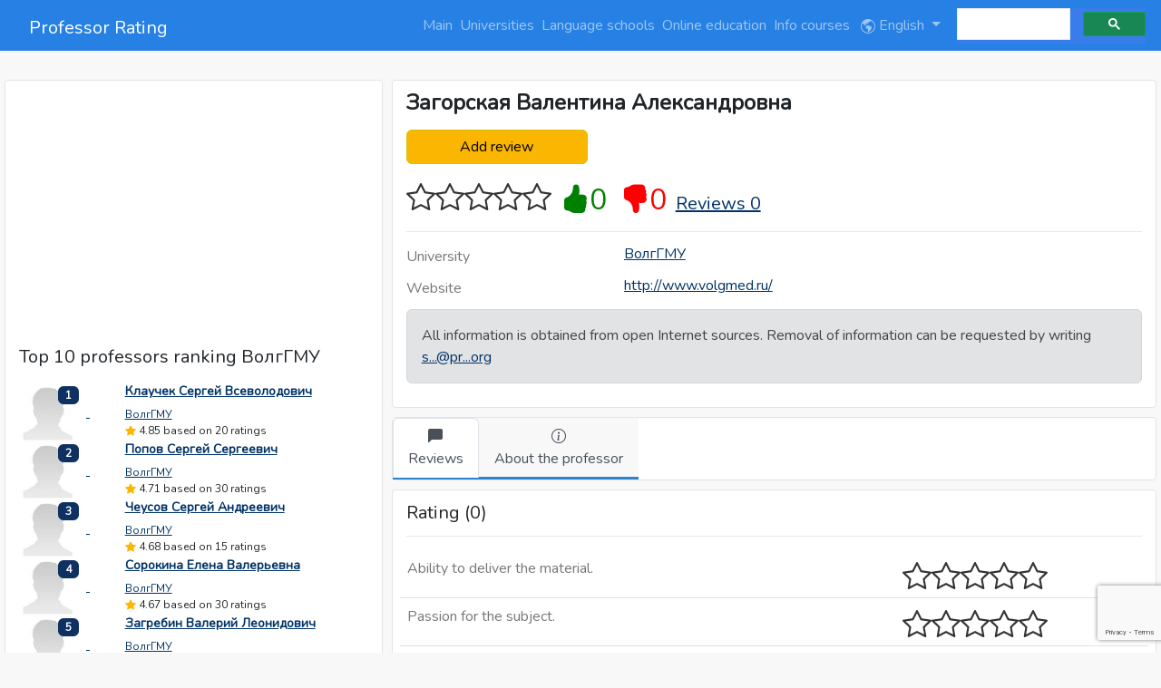

--- FILE ---
content_type: text/html; charset=UTF-8
request_url: https://professorrating.org/en/professor/146394
body_size: 7040
content:



<!DOCTYPE html>
<html ng-app="prapp" lang="en">
    <head>
        <meta charset="UTF-8" />
        <link rel="icon" type="image/x-icon" href="https://professorrating.org/favicon.ico" />
        <title> 	Загорская Валентина Александровна Reviews
 | Professor Rating</title>
        <!-- Fonts -->
        <link rel="preconnect" href="https://fonts.googleapis.com">
		<link rel="preconnect" href="https://fonts.gstatic.com" crossorigin>
		<link href="https://fonts.googleapis.com/css2?family=Nunito&display=swap" rel="stylesheet">

        <!-- Styles -->
        <link href="https://professorrating.org/css/bootstrap.min.css" rel="stylesheet">
        <link href="https://professorrating.org/css/custom/template-used.css" rel="stylesheet">

        

		<!-- Font -->
		<style>
            body {
                font-family: 'Nunito', sans-serif;
            }
        </style>

        <!-- meta -->
                <link rel="canonical" href="https://professorrating.org/en/professor/146394" />
        <link rel="alternate" hreflang="en" href="https://professorrating.org/en/professor/146394" />
        <link rel="alternate" hreflang="ru" href="https://professorrating.org/ru/professor/146394" />
        <link rel="alternate" hreflang="kz" href="https://professorrating.org/kz/professor/146394" />
        <link rel="alternate" hreflang="ua" href="https://professorrating.org/ua/professor/146394" />
        <meta property="og:locale:alternate" content="en" />
        <meta property="og:locale:alternate" content="ru" />
        <meta property="og:locale:alternate" content="kz" />
        <meta property="og:image" content="https://professorrating.org/images/template/forum-icon.png" />
        <meta property="og:title" content="Professor Rating" />
        <meta property="og:description" content="Professor Rating - Rating of Universities of England (UK), Belarus, Ukrain, Russia, Kazakhstan, Rating of professors, Rating online language schools" />
        <meta name="keywords" content="Rating, universities, England (UK), Russia, Belarus, Kazakhstan, Ukraine, teacher, schools, foreign, language, reviews">
        
        <meta name="viewport" content="width=device-width, initial-scale=1">
        
        
        <link href="https://professorrating.org/css/icons/bootstrap-icons-used.css" rel="stylesheet">

        <!-- Google -->
        <script async src="https://pagead2.googlesyndication.com/pagead/js/adsbygoogle.js?client=ca-pub-2433105836659151"
            crossorigin="anonymous"></script>

        <!-- Email Feedback -->
        <script type="text/javascript" src="https://professorrating.org/js/custom/email.js"></script>

        <!-- Google tag (gtag.js) -->

<script>
  window.dataLayer = window.dataLayer || [];
  function gtag(){dataLayer.push(arguments);}
  gtag('js', new Date());

  gtag('config', 'G-CV94FJ7QSD');
</script>
        

                            <meta name="description" content="Загорская Валентина Александровна (ВолгГМУ) - Reviews Rating 0">
    <script type="application/ld+json">
        {
          "@context": "https://schema.org",
          "@type": "BreadcrumbList",
          "itemListElement": [{
            "@type": "ListItem",
            "position": 1,
            "name": "ВолгГМУ",
            "item": "https://professorrating.org/en/university/522"
          },{
            "@type": "ListItem",
            "position": 2,
            "name": "Загорская Валентина Александровна"
          }]
        }
    </script>
    </head>
    <body>
        
        
        <header class="navbar navbar-expand-lg navbar-dark bg-primary sticky-top">
        <nav class="container-xxl bd-gutter flex-wrap flex-lg-nowrap" aria-label="Main navigation">
            <a class="navbar-brand" href="https://professorrating.org/en/home">Professor Rating</a>
            <button class="navbar-toggler" type="button" data-bs-toggle="collapse" data-bs-target="#navbarSupportedContent" aria-controls="navbarSupportedContent" aria-expanded="false" aria-label="Toggle navigation">
                <span class="navbar-toggler-icon"></span>
            </button>
            <div class="container-fluid">
                <div class="collapse navbar-collapse" id="navbarSupportedContent">
                    <ul class="navbar-nav flex-row flex-wrap ms-md-auto">
                                                                            <li class="nav-item"><a  class='nav-link px-1'  href='https://professorrating.org/en/home' title='Main'>Main</a></li>
                                                                            <li class="nav-item"><a  class="nav-link px-1" href='/en/universities' title='Universities'>Universities</a></li>
                                                                            <li class="nav-item"><a  class="nav-link px-1"  href='/en/langschools' title='Language schools'>Language schools</a></li>
                                                                            <li class="nav-item"><a class="nav-link px-1" href='/en/onlineschools' title='Online education'>Online education</a></li>
                                                                            <li class="nav-item"><a class="nav-link px-1" href='/en/infocourses' title='Info courses'>Info courses</a></li>
                                                <li class="nav-item dropdown">
                            <a class="nav-link dropdown-toggle" href="#" id="navbarDropdown" role="button" data-bs-toggle="dropdown" aria-expanded="false">
                                
                                <svg xmlns="http://www.w3.org/2000/svg" width="16" height="16" fill="currentColor" class="bi bi-globe-americas" viewBox="0 0 16 16">
                                    <path d="M8 0a8 8 0 1 0 0 16A8 8 0 0 0 8 0ZM2.04 4.326c.325 1.329 2.532 2.54 3.717 3.19.48.263.793.434.743.484-.08.08-.162.158-.242.234-.416.396-.787.749-.758 1.266.035.634.618.824 1.214 1.017.577.188 1.168.38 1.286.983.082.417-.075.988-.22 1.52-.215.782-.406 1.48.22 1.48 1.5-.5 3.798-3.186 4-5 .138-1.243-2-2-3.5-2.5-.478-.16-.755.081-.99.284-.172.15-.322.279-.51.216-.445-.148-2.5-2-1.5-2.5.78-.39.952-.171 1.227.182.078.099.163.208.273.318.609.304.662-.132.723-.633.039-.322.081-.671.277-.867.434-.434 1.265-.791 2.028-1.12.712-.306 1.365-.587 1.579-.88A7 7 0 1 1 2.04 4.327Z"/>
                                </svg>
                                 English                                                                 
                            </a>

                            <ul class="dropdown-menu dropdown-menu-end" aria-labelledby="bd-versions">
                                <li>
                                    <a class='dropdown-item  current aria-current="true" ' href="https://professorrating.org/setlocale/en/professor/146394">English</a>
                                </li>
                                <li>
                                    <a class='dropdown-item ' href="https://professorrating.org/setlocale/ru/professor/146394">Russian</a>
                                </li>
                                <li>
                                    <a class='dropdown-item ' href="https://professorrating.org/setlocale/kz/professor/146394">Kazakh</a>
                                </li>
                                <li>
                                    <a class='dropdown-item ' href="https://professorrating.org/setlocale/ua/professor/146394">Ukrainian</a>
                                </li>
                                <li><hr class="dropdown-divider"></li>
                                <li><h6 class="dropdown-header">In development</h6></li>
                                <li>
                                    <a class='dropdown-item disabled' href="">German</a>
                                </li>
                            </ul>
                        </li>
                    </ul>
                    <script async src="https://cse.google.com/cse.js?cx=e6a6a5b3872cb4598">
                    </script>
                    <div class="gcse-search"></div>

                    
                        
                        
                </div>
            </div>
        </nav>
    </header>
    

        <div class="relative flex items-top justify-center min-h-screen bg-gray-100 dark:bg-gray-900 sm:items-center py-1 sm:pt-0">
			<div class="max-w-6xl mx-auto sm:px-6 lg:px-8">
				<div class="flex justify-center pt-8 sm:justify-start sm:pt-0">
                    
				</div>
			</div>
    	</div>
                    
                <div class="container-xxl bd-gutter mt-3 my-md-4 bd-layout">
                        <main class="bd-main order-1">
                
<div class="row" itemscope itemtype="http://schema.org/Person">
	<div class="col-md-4">
		<div class='block'>
			            <div class='adsense'>
                                    <script async src="https://pagead2.googlesyndication.com/pagead/js/adsbygoogle.js?client=ca-pub-2433105836659151"
     crossorigin="anonymous"></script>
<!-- Responsive_all_pages -->
<ins class="adsbygoogle"
     style="display:block"
     data-ad-client="ca-pub-2433105836659151"
     data-ad-slot="6352891759"
     data-ad-format="auto"
     data-full-width-responsive="true"></ins>
<script>
     (adsbygoogle = window.adsbygoogle || []).push({});
</script>
                            </div>
            <p class='big20'>Top 10 professors ranking ВолгГМУ</p>
                        <div class="d-flex">
            <div class="flex-shrink-0">
                <a href='/en/professor/146324' title='Клаучек Сергей Всеволодович'>
                                    <img class='media-object media-object_64' src='https://d3hu5weehyyu21.cloudfront.net/images/professor_small/no_photo.jpg' alt='Клаучек Сергей Всеволодович' height='64' width='64'>
                                </a>
                <span class="badge badge-notify">1</span>
            </div>
            <div class="flex-grow-1 ms-3">
                <h4 class='media-heading'><a title='Клаучек Сергей Всеволодович' href='/en/professor/146324'>Клаучек Сергей Всеволодович</a></h4>
                <p class='big12'><a href='' title='ВолгГМУ'>ВолгГМУ</a></p>
                <p class='big12'><span class='bi bi-star-fill' aria-hidden='true'></span>&nbsp;4.85 based on 20 ratings </p>
            </div>
        </div>
                        <div class="d-flex">
            <div class="flex-shrink-0">
                <a href='/en/professor/146649' title='Попов Сергей Сергеевич'>
                                    <img class='media-object media-object_64' src='https://d3hu5weehyyu21.cloudfront.net/images/professor_small/no_photo.jpg' alt='Попов Сергей Сергеевич' height='64' width='64'>
                                </a>
                <span class="badge badge-notify">2</span>
            </div>
            <div class="flex-grow-1 ms-3">
                <h4 class='media-heading'><a title='Попов Сергей Сергеевич' href='/en/professor/146649'>Попов Сергей Сергеевич</a></h4>
                <p class='big12'><a href='' title='ВолгГМУ'>ВолгГМУ</a></p>
                <p class='big12'><span class='bi bi-star-fill' aria-hidden='true'></span>&nbsp;4.71 based on 30 ratings </p>
            </div>
        </div>
                        <div class="d-flex">
            <div class="flex-shrink-0">
                <a href='/en/professor/154680' title='Чеусов Сергей Андреевич'>
                                    <img class='media-object media-object_64' src='https://d3hu5weehyyu21.cloudfront.net/images/professor_small/no_photo.jpg' alt='Чеусов Сергей Андреевич' height='64' width='64'>
                                </a>
                <span class="badge badge-notify">3</span>
            </div>
            <div class="flex-grow-1 ms-3">
                <h4 class='media-heading'><a title='Чеусов Сергей Андреевич' href='/en/professor/154680'>Чеусов Сергей Андреевич</a></h4>
                <p class='big12'><a href='' title='ВолгГМУ'>ВолгГМУ</a></p>
                <p class='big12'><span class='bi bi-star-fill' aria-hidden='true'></span>&nbsp;4.68 based on 15 ratings </p>
            </div>
        </div>
                        <div class="d-flex">
            <div class="flex-shrink-0">
                <a href='/en/professor/146579' title='Сорокина Елена Валерьевна'>
                                    <img class='media-object media-object_64' src='https://d3hu5weehyyu21.cloudfront.net/images/professor_small/no_photo.jpg' alt='Сорокина Елена Валерьевна' height='64' width='64'>
                                </a>
                <span class="badge badge-notify">4</span>
            </div>
            <div class="flex-grow-1 ms-3">
                <h4 class='media-heading'><a title='Сорокина Елена Валерьевна' href='/en/professor/146579'>Сорокина Елена Валерьевна</a></h4>
                <p class='big12'><a href='' title='ВолгГМУ'>ВолгГМУ</a></p>
                <p class='big12'><span class='bi bi-star-fill' aria-hidden='true'></span>&nbsp;4.67 based on 30 ratings </p>
            </div>
        </div>
                        <div class="d-flex">
            <div class="flex-shrink-0">
                <a href='/en/professor/146134' title='Загребин Валерий Леонидович'>
                                    <img class='media-object media-object_64' src='https://d3hu5weehyyu21.cloudfront.net/images/professor_small/no_photo.jpg' alt='Загребин Валерий Леонидович' height='64' width='64'>
                                </a>
                <span class="badge badge-notify">5</span>
            </div>
            <div class="flex-grow-1 ms-3">
                <h4 class='media-heading'><a title='Загребин Валерий Леонидович' href='/en/professor/146134'>Загребин Валерий Леонидович</a></h4>
                <p class='big12'><a href='' title='ВолгГМУ'>ВолгГМУ</a></p>
                <p class='big12'><span class='bi bi-star-fill' aria-hidden='true'></span>&nbsp;4.64 based on 21 ratings </p>
            </div>
        </div>
                        <div class="d-flex">
            <div class="flex-shrink-0">
                <a href='/en/professor/154590' title='Скворцов Всеволод Владимирович'>
                 <img class='media-object media-object_64' src='https://d3hu5weehyyu21.cloudfront.net/images/professor_small/id154590.jpg' alt='Скворцов Всеволод Владимирович' height='64' width='64'>
                                </a>
                <span class="badge badge-notify">6</span>
            </div>
            <div class="flex-grow-1 ms-3">
                <h4 class='media-heading'><a title='Скворцов Всеволод Владимирович' href='/en/professor/154590'>Скворцов Всеволод Владимирович</a></h4>
                <p class='big12'><a href='' title='ВолгГМУ'>ВолгГМУ</a></p>
                <p class='big12'><span class='bi bi-star-fill' aria-hidden='true'></span>&nbsp;4.59 based on 124 ratings </p>
            </div>
        </div>
                        <div class="d-flex">
            <div class="flex-shrink-0">
                <a href='/en/professor/146094' title='Багрий Екатерина Генриховна'>
                                    <img class='media-object media-object_64' src='https://d3hu5weehyyu21.cloudfront.net/images/professor_small/no_photo.jpg' alt='Багрий Екатерина Генриховна' height='64' width='64'>
                                </a>
                <span class="badge badge-notify">7</span>
            </div>
            <div class="flex-grow-1 ms-3">
                <h4 class='media-heading'><a title='Багрий Екатерина Генриховна' href='/en/professor/146094'>Багрий Екатерина Генриховна</a></h4>
                <p class='big12'><a href='' title='ВолгГМУ'>ВолгГМУ</a></p>
                <p class='big12'><span class='bi bi-star-fill' aria-hidden='true'></span>&nbsp;4.55 based on 28 ratings </p>
            </div>
        </div>
                        <div class="d-flex">
            <div class="flex-shrink-0">
                <a href='/en/professor/146092' title='Бабайцева Наталья Сергеевна'>
                                    <img class='media-object media-object_64' src='https://d3hu5weehyyu21.cloudfront.net/images/professor_small/no_photo.jpg' alt='Бабайцева Наталья Сергеевна' height='64' width='64'>
                                </a>
                <span class="badge badge-notify">8</span>
            </div>
            <div class="flex-grow-1 ms-3">
                <h4 class='media-heading'><a title='Бабайцева Наталья Сергеевна' href='/en/professor/146092'>Бабайцева Наталья Сергеевна</a></h4>
                <p class='big12'><a href='' title='ВолгГМУ'>ВолгГМУ</a></p>
                <p class='big12'><span class='bi bi-star-fill' aria-hidden='true'></span>&nbsp;3.72 based on 21 ratings </p>
            </div>
        </div>
                        <div class="d-flex">
            <div class="flex-shrink-0">
                <a href='/en/professor/146643' title='Соколова Светлана Викторовна'>
                                    <img class='media-object media-object_64' src='https://d3hu5weehyyu21.cloudfront.net/images/professor_small/no_photo.jpg' alt='Соколова Светлана Викторовна' height='64' width='64'>
                                </a>
                <span class="badge badge-notify">9</span>
            </div>
            <div class="flex-grow-1 ms-3">
                <h4 class='media-heading'><a title='Соколова Светлана Викторовна' href='/en/professor/146643'>Соколова Светлана Викторовна</a></h4>
                <p class='big12'><a href='' title='ВолгГМУ'>ВолгГМУ</a></p>
                <p class='big12'><span class='bi bi-star-fill' aria-hidden='true'></span>&nbsp;3.7 based on 19 ratings </p>
            </div>
        </div>
                        <div class="d-flex">
            <div class="flex-shrink-0">
                <a href='/en/professor/146177' title='Малюжинская Н.В.'>
                                    <img class='media-object media-object_64' src='https://d3hu5weehyyu21.cloudfront.net/images/professor_small/no_photo.jpg' alt='Малюжинская Н.В.' height='64' width='64'>
                                </a>
                <span class="badge badge-notify">10</span>
            </div>
            <div class="flex-grow-1 ms-3">
                <h4 class='media-heading'><a title='Малюжинская Н.В.' href='/en/professor/146177'>Малюжинская Н.В.</a></h4>
                <p class='big12'><a href='' title='ВолгГМУ'>ВолгГМУ</a></p>
                <p class='big12'><span class='bi bi-star-fill' aria-hidden='true'></span>&nbsp;3.14 based on 16 ratings </p>
            </div>
        </div>
                                		</div>
	</div>
	<div class="col-xs-12 col-sm-12 col-md-8">
		
		        				
		<div class="block">
			<h1 itemprop="name"> Загорская Валентина Александровна </h1>
            <p class="text-left">
							</p>
            <p class="text-left">
				<a href="#addreview" title="Add review" rel="nofollow"><button class="btn btn-review rate_button" type="button">Add review</button></a>
			</p>
			<p class="big20 border_bottom">
				<span class="rating_show mt-1" title="0">
					<span class="rating_showfill" style="width: 0%;"></span>
					<span itemprop="ratingValue" style="display:none" >0</span>
				</span>
                <meta itemprop="bestRating" content = "5"/>
				<meta itemprop="worstRating" content = "0"/>
				&nbsp;<span class="bi bi-hand-thumbs-up-fill" title="Professor recommend">0</span>&nbsp;
				&nbsp;<span class="bi bi-hand-thumbs-down-fill" title="Do not recommend Professor">0</span>&nbsp;
				<a title="Reviews ВолгГМУ" href="146394#reviews" rel="nofollow">Reviews 0</a>
				<span itemprop="reviewCount" style="display: none">0</span>
			</p>
            <div class="contacts_header grey">University</div>
			<div class="contacts_info">
				<p class='contacts_info'><a target='_blank' rel='nofollow' title='ВолгГМУ' href='/en/university/522' itemprop='url'>ВолгГМУ</a>  </p>
			</div>
			<div class="contacts_header grey">Website</div>
			<div class="contacts_info">
				<p class='contacts_info'><a target='_blank' rel='nofollow' title='ВолгГМУ' href='http://www.volgmed.ru/' itemprop='url'>http://www.volgmed.ru/</a></p>
			</div>
                        <!--noindex--><div class='alert alert-secondary' role='alert'>
            All information is obtained from open Internet sources. Removal of information can be requested by writing  <a id="email" href=" " onclick='openMailer(this);' title="Please click to show email">s...@pr...org</a>
            </div><!--/noindex-->
		</div>
		<div class="block_tab">
			<ul class="nav nav-tabs" id="myTab" role="tablist">
				<li class="active" role="presentation">
					<button class="nav-link active nav_link" id="home-tab" data-bs-toggle="tab" data-bs-target="#review" type="button" role="tab" aria-controls="review" aria-selected="true">
						<span class="tablist_block"><span class="bi bi-chat-left-fill" aria-hidden="true"></span></span>
						<span class="tablist_block">Reviews</span>
					</button>
				</li>
				<li class="active" role="presentation">
					<button class="nav-link nav_link" id="home-tab" data-bs-toggle="tab" data-bs-target="#about" type="button" role="tab" aria-controls="about" aria-selected="true">
						<span class="tablist_block"><span class="bi bi-info-circle" aria-hidden="true"></span></span>
						<span class="tablist_block">About the professor</span>
					</button>
				</li>
				<!--<li>
					<a href="#news" aria-controls="profile" role="tab" data-toggle="tab">
						<span class="tablist_block"><span class="glyphicon glyphicon-text-color" aria-hidden="true"></span></span>
						<span class="tablist_block">Новости</span>
					</a>
				</li>-->
			</ul>
		</div>
		<div class="tab-content">
			<div role="tabpanel" class="tab-pane active" id="review">
				<div class="block">
					<p class="big20 border_bottom">Rating (0)</p>
					<div class="row">
						<div class="col-md-12">
							<table class="table">
								<tbody>
									<tr>
										<td class="border_bottom_dotted border_bottom_block grey">Ability to deliver the material.</td>
										<td class="border_bottom_dotted">
											<span class="rating_show mt-1" title="0">
												<span class="rating_showfill" style="width: 0%;"></span>
												<span style="display:none" >0</span>
											</span>
										</td>
									</tr>
									<tr>
										<td class="border_bottom_dotted border_bottom_block grey">Passion for the subject.</td>
										<td class="border_bottom_dotted">
											<span class="rating_show mt-1" title="0">
												<span class="rating_showfill" style="width: 0%;"></span>
												<span style="display:none" >0</span>
											</span>
										</td>
									</tr>
									<tr>
										<td class="border_bottom_dotted border_bottom_block grey">Difficulty in taking the exam.</td>
										<td class="border_bottom_dotted">
											<span class="rating_show mt-1" title="0">
												<span class="rating_showfill" style="width: 0%;"></span>
												<span style="display:none" >0</span>
											</span>
										</td>
									</tr>
									<tr>
										<td class="border_bottom_dotted border_bottom_block grey">Use of visual and technical means of instruction.</td>
										<td class="border_bottom_dotted">
											<span class="rating_show mt-1" title="0">
												<span class="rating_showfill" style="width: 0%;"></span>
												<span style="display:none" >0</span>
											</span>
										</td>
									</tr>
									<tr>
										<td class="border_bottom_dotted border_bottom_block grey">Practical usefulness of the subject.</td>
										<td class="border_bottom_dotted">
											<span class="rating_show mt-1" title="0">
												<span class="rating_showfill" style="width: 0%;"></span>
												<span style="display:none" >0</span>
											</span>
										</td>
									</tr>
									<tr>
										<td class="border_bottom_dotted border_bottom_block grey">Sense of humor</td>
										<td class="border_bottom_dotted">
											<span class="rating_show mt-1" title="0">
												<span class="rating_showfill" style="width: 0%;"></span>
												<span style="display:none" >0</span>
											</span>
										</td>
									</tr>
								</tbody>
							</table>
						</div>
					</div>
				</div>

				<div class="block_review">
					<a id="reviews" rel="nofollow"></a>
					<div class="border_bottom_reviews">
						<h2>Reviews (0)</h2>
					</div>
					<!--noindex--><div class='alert alert-info' role='alert'>Be the first! Share your opinion, tell others.</div><!--/noindex-->
				</div>
                <div class="block">
                    <div class='adsense'>
                                                    <script async src="https://pagead2.googlesyndication.com/pagead/js/adsbygoogle.js?client=ca-pub-2433105836659151"
     crossorigin="anonymous"></script>
<!-- Responsive_all_pages -->
<ins class="adsbygoogle"
     style="display:block"
     data-ad-client="ca-pub-2433105836659151"
     data-ad-slot="6352891759"
     data-ad-format="auto"
     data-full-width-responsive="true"></ins>
<script>
     (adsbygoogle = window.adsbygoogle || []).push({});
</script>
                                            </div>
                </div>
				<!--noindex-->
									<div class="block">
						<a id="addreview" rel="nofollow"></a>
						<div class="border_bottom_reviews">
							<p class="big20">Add review</p>
						</div>

						<form id="commentForm" action="/en/comment" method="post" name="commentForm" class="form-horizontal comment_form needs-validation" role="form" novalidate>
							<!--<p class="text-danger">* Пожалуйста, заполните все поля</p>-->
							<div class="add_review_block">
								<div>
									<table class="table" name="rating_table" id="rating_table">
										<tbody>
											<tr>
												<td class="border_bottom_dotted criteria align-middle"><a href="#" data-toggle="tooltip" rel="tooltip" title="Ability to explain and communicate knowledge clearly to students; 1 - nothing understood, 5 - everything explained.">Ability to deliver the material.</a></td>
												<td class="border_bottom_dotted rating">
													<div class="rate" role="group">
														<input type="radio" id="professionalism5" class="rate" name="professionalism" value="5" required/>
														<label for="professionalism5" title="5">5</label>
														<input type="radio" id="professionalism4" class="rate" name="professionalism" value="4" required/>
														<label for="professionalism4" title="4">4</label>
														<input type="radio" id="professionalism3" class="rate" name="professionalism" value="3" required/>
														<label for="professionalism3" title="3">3</label>
														<input type="radio" id="professionalism2" class="rate" name="professionalism" value="2" required/>
														<label for="professionalism2" title="2">2</label>
														<input type="radio" id="professionalism1" class="rate" name="professionalism" value="1" required/>
														<label for="professionalism1" title="1">1 </label>
														<div id="invalid-feedback" class="invalid-feedback">Please choose one</div>
													</div>
												</td>
											</tr>
											<tr>
												<td class="border_bottom_dotted criteria align-middle"><a href="#" data-toggle="tooltip" rel="tooltip" title="Is it interesting to listen to lectures and work in practical classes on the subjects taught; 1 - not interesting classes, 5 - you can listen.">Passion for the subject.</a></td>
												<td class="border_bottom_dotted rating">
													<div class="rate" role="group">
														<input type="radio" id="interest5" class="rate" name="interest" value="5" required/>
														<label for="interest5" title="5">5</label>
														<input type="radio" id="interest4" class="rate" name="interest" value="4" required/>
														<label for="interest4" title="4">4</label>
														<input type="radio" id="interest3" class="rate" name="interest" value="3" required/>
														<label for="interest3" title="3">3</label>
														<input type="radio" id="interest2" class="rate" name="interest" value="2" required/>
														<label for="interest2" title="2">2</label>
														<input type="radio" id="interest1" class="rate" name="interest" value="1" required/>
														<label for="interest1" title="1">1</label>
														<div id="invalid-feedback" class="invalid-feedback">Please choose one</div>
													</div>
												</td>
											</tr>
											<tr>
												<td class="border_bottom_dotted criteria align-middle"><a href="#" data-toggle="tooltip" rel="tooltip" title="Exam, test, laboratory work; whether the instructor followed the format of the reception agreed upon with the students before handing in; 1 - not followed, 5 - all as agreed upon.">Difficulty in taking the exam.</a></td>
												<td class="border_bottom_dotted rating">
													<div class="rate" role="group">
														<input type="radio" id="difficulty5" class="rate" name="difficulty" value="5" required/>
														<label for="difficulty5" title="5">5</label>
														<input type="radio" id="difficulty4" class="rate" name="difficulty" value="4" required/>
														<label for="difficulty4" title="4">4</label>
														<input type="radio" id="difficulty3" class="rate" name="difficulty" value="3" required/>
														<label for="difficulty3" title="3">3</label>
														<input type="radio" id="difficulty2" class="rate" name="difficulty" value="2" required/>
														<label for="difficulty2" title="2">2</label>
														<input type="radio" id="difficulty1" class="rate" name="difficulty" value="1" required/>
														<label for="difficulty1" title="1">1</label>
														<div id="invalid-feedback" class="invalid-feedback">Please choose one</div>
													</div>
												</td>
											</tr>
											<tr>
												<td class="border_bottom_dotted criteria align-middle"><a href="#" data-toggle="tooltip" rel="tooltip" title="1 - lectures alone, 5 - use of presentations, visual materials, etc.">Use of visual and technical means of instruction.</a></td>
												<td class="border_bottom_dotted rating">
													<div class="rate" role="group">
														<input type="radio" id="edumat5" class="rate" name="edumat" value="5" required/>
														<label for="edumat5" title="5">5</label>
														<input type="radio" id="edumat4" class="rate" name="edumat" value="4" required/>
														<label for="edumat4" title="4">4</label>
														<input type="radio" id="edumat3" class="rate" name="edumat" value="3" required/>
														<label for="edumat3" title="3">3</label>
														<input type="radio" id="edumat2" class="rate" name="edumat" value="2" required/>
														<label for="edumat2" title="2">2</label>
														<input type="radio" id="edumat1" class="rate" name="edumat" value="1" required/>
														<label for="edumat1" title="1">1</label>
														<div id="invalid-feedback" class="invalid-feedback">Please choose one</div>
													</div>
												</td>
											</tr>
											<tr>
												<td class="border_bottom_dotted criteria align-middle"><a href="#" data-toggle="tooltip" rel="tooltip" title="Discipline help in getting a job, relevance and novelty of information obtained during the course of the course; 1 - not useful in work/life, 5 - constantly using the knowledge obtained.">Practical usefulness of the subject.</a></td>
												<td class="border_bottom_dotted rating">
													<div class="rate" role="group">
														<input type="radio" id="profit5" class="rate" name="profit" value="5" required/>
														<label for="profit5" title="5">5</label>
														<input type="radio" id="profit4" class="rate" name="profit" value="4" required/>
														<label for="profit4" title="4">4</label>
														<input type="radio" id="profit3" class="rate" name="profit" value="3" required/>
														<label for="profit3" title="3">3</label>
														<input type="radio" id="profit2" class="rate" name="profit" value="2" required/>
														<label for="profit2" title="2">2</label>
														<input type="radio" id="profit1" class="rate" name="profit" value="1" required/>
														<label for="profit1" title="1">1</label>
														<div id="invalid-feedback" class="invalid-feedback">Please choose one</div>
													</div>
												</td>
											</tr>
											<tr>
												<td class="border_bottom_dotted criteria align-middle"><a href="#" data-toggle="tooltip" rel="tooltip" title="Ease of communication with students; 1 - pairs are stressful, 5 - one enjoys attending classes.">Sense of humor</a></td>
												<td class="border_bottom_dotted rating">
													<div class="rate" role="group">
														<input type="radio" id="humor5" class="rate" name="humor" value="5" required/>
														<label for="humor5" title="5">5</label>
														<input type="radio" id="humor4" class="rate" name="humor" value="4" required/>
														<label for="humor4" title="4">4</label>
														<input type="radio" id="humor3" class="rate" name="humor" value="3" required/>
														<label for="humor3" title="3">3</label>
														<input type="radio" id="humor2" class="rate" name="humor" value="2" required/>
														<label for="humor2" title="2">2</label>
														<input type="radio" id="humor1" class="rate" name="humor" value="1" required/>
														<label for="humor1" title="1">1</label>
														<div id="invalid-feedback" class="invalid-feedback">Please choose one</div>
													</div>
												</td>
											</tr>
										</tbody>
									</table>
								</div>
							</div>
							<div class="add_review_block">
								<div class="control-label big18"><p class="text-comment" id="reply_to">Comment:</p></div>
								<div>
									<textarea class="form-control review" cols="75" rows="10" id="review" name="message" required></textarea>
									<div class="invalid-feedback">
										Please enter a comment.
									</div>
								</div>
							</div>
							<div class="add_review_block" id="recommend_radio">
								<div class="control-label big18">Recommend?</div>
								<div>
									<input type="radio" class="btn-check" name="recommend" id="RecommendYes" autocomplete="off" value="10" required>
									<label class="btn btn-review-recommend" for="RecommendYes">Yes</label>
									<input type="radio" class="btn-check" name="recommend" id="RecommendNo" autocomplete="off" value="20" required>
									<label class="btn btn-review-recommend" for="RecommendNo">No</label>
									<div id="invalid-feedback" class="invalid-feedback">Please choose one</div>
								</div>
							</div>
							<p>
								<input type='hidden' name='hidden_id' value='146394' />
								<input type='hidden' name='hidden_type_item' value='1' />
								<input type="hidden" name="reply_number_comment" value="" readonly="readonly" />
								<input type="hidden" name="reply_name_comment" value="" readonly="readonly" />
								<input type="hidden" name="_token" value="3shixXAUm8pKaVir9Y59rTKU1RXCbigvRL2QSI9R" />
							</p>
							<div class="add_review_footer">
								<p>Before you post a review you agree to the terms and conditions. «<a title="Пользовательское соглашение" href="/en/terms/">User Agreement</a>».</p>
								<button type="submit" class="btn btn-review g-recaptcha"
									data-sitekey="6LfLTVEkAAAAAB7gyeH5uspfxFHwTq1mTeXWclKs"
									data-callback='onSubmit'
									data-action='submit'>Add review
								</button>
							</div>
						</form>
					</div>
								<!--/noindex-->

			</div>
			<div role="tabpanel" class="tab-pane" id="about">
				<div class="block">
					<p class="big20 border_bottom">Information about the professor</p>
										<!--noindex--><p>The section is temporarily empty. Send photos and information about the university to
						<a id="email" href=" " onclick='openMailer(this);' title="Please click to show email">s...@pr...org</a>
						and we&#039;ll post it on Professor Rating!</p><!--/noindex-->
									</div>

			</div>
		</div>
	</div>
</div>

<script type="text/javascript" src="https://professorrating.org/js/angular.min.js"></script>
<script type="text/javascript" src="https://professorrating.org/js/angular-route.js"></script>
<script type="text/javascript" src="https://professorrating.org/js/angular-resource.js"></script>
<script type="text/javascript" src="https://professorrating.org/js/ui-bootstrap-tpls-2.5.0.min.js"></script>
<script type="text/javascript" src="https://professorrating.org/js/ui-bootstrap-rating.js"></script>
<script type="text/javascript" src="https://professorrating.org/js/custom/custom.js"></script>
<script src="https://www.google.com/recaptcha/api.js"></script>
<script>
	function onSubmit(token) {
		'use strict'
		const forms = document.querySelectorAll('.needs-validation')
		console.log(forms)
		Array.from(forms).forEach(function (form) {
			console.log(form)
			if (form.checkValidity()) {
				console.log("valid")
				document.getElementById("commentForm").submit()
			} else {
				console.log("not-valid")
				// document.getElementById("invalid-feedback").style.display = "block"
				form.classList.add('was-validated')
			}
			});
	}
</script>

            </main>
        </div>
        <footer class="footer mt-auto py-3 bg-light fixed-auto" style="border-top:1px solid #cecece;">
    <div class="container py-4 py-md-1 mt-4 px-md-3">
      <div class="row">
        <div class="col-lg-3 mb-3">
          <a class="d-inline-flex align-items-center mb-2 link-dark text-decoration-none" href="/" aria-label="Professor Rating">
            <img src="https://professorrating.org/images/template/forum-icon.png" width="40" height="40" class="img-fluid" alt="Professor Rating">
            <span class="fs-5">&nbsp;Professor Rating</span>
          </a>
          <ul class="list-unstyled small text-muted">
            <li class="mb-2">Designed and built by the <a href="">SG.Team</a></li>
            <li class="mb-2">The site is hosted on the best <a href="https://beget.com/?id=142752" target="_blank">hosting provider</a>.</li>
          </ul>
        </div>
        <div class="col-6 col-lg-2 offset-lg-1 mb-3">
          <h5>Support</h5>
          <ul class="list-unstyled">
            
            <li class="mb-2"><a href="/en/terms">User Agreement</a></li>
            <li class="mb-2"><a href="/en/contact">Contacts</a></li>
            <li class="mb-2"><a href="/en/privacy">Privacy</a></li>
          </ul>
        </div>
        <div class="col-6 col-lg-2 mb-3">
          <h5>Communities</h5>
          <ul class="list-unstyled">
            <li class="mb-2">
                <svg xmlns="http://www.w3.org/2000/svg" width="16" height="16" fill="currentColor" class="bi bi-1-circle" viewBox="0 0 16 16">
                    <path d="M1 8a7 7 0 1 0 14 0A7 7 0 0 0 1 8Zm15 0A8 8 0 1 1 0 8a8 8 0 0 1 16 0ZM9.283 4.002V12H7.971V5.338h-.065L6.072 6.656V5.385l1.899-1.383h1.312Z"/>
                </svg>
                <a href="https://vk.com/professorrating">VContact</a>
            </li>
            <li class="mb-2">
                <svg xmlns="http://www.w3.org/2000/svg" width="16" height="16" fill="currentColor" class="bi bi-2-circle" viewBox="0 0 16 16">
                    <path d="M1 8a7 7 0 1 0 14 0A7 7 0 0 0 1 8Zm15 0A8 8 0 1 1 0 8a8 8 0 0 1 16 0ZM6.646 6.24v.07H5.375v-.064c0-1.213.879-2.402 2.637-2.402 1.582 0 2.613.949 2.613 2.215 0 1.002-.6 1.667-1.287 2.43l-.096.107-1.974 2.22v.077h3.498V12H5.422v-.832l2.97-3.293c.434-.475.903-1.008.903-1.705 0-.744-.557-1.236-1.313-1.236-.843 0-1.336.615-1.336 1.306Z"/>
                </svg>
                <a href="https://www.facebook.com/professorrating/">Facebook</a>
            </li>
          </ul>
        </div>
        <div class="col-6 col-lg-2 mb-3">
          <h5>Cooperation</h5>
          <ul class="list-unstyled">
            <li class="mb-2"><a href="" onclick='openMailer(this);'>For companies/universities</a></li>
            <li class="mb-2"><a href="" onclick='openMailer(this);'>Advertiser</a></li>
          </ul>
        </div>
        <div class="col-6 col-lg-2 mb-4">
            <h5>Info</h5>
            <ul class="list-unstyled">
                <li class="mb-2">2010-2026 <i class="bi bi-person-circle"></i><a  title="Please be aware that this site is only for persons over the age of 18" href="/en/18plus">18+</a></li>
                
                <li class="mb-2">Support team <a id="email" href=" " onclick='openMailer(this);' title="Please click to show email">s...@pr...org</a></li>

            </ul>
           
        </div>
      </div>
    </div>
  </footer>
                <!-- JS -->
		<script type="text/javascript" src="https://professorrating.org/js/bootstrap.bundle.min.js"></script>

        <!-- MDB -->
        

    </body>
</html>


--- FILE ---
content_type: text/html; charset=utf-8
request_url: https://www.google.com/recaptcha/api2/anchor?ar=1&k=6LfLTVEkAAAAAB7gyeH5uspfxFHwTq1mTeXWclKs&co=aHR0cHM6Ly9wcm9mZXNzb3JyYXRpbmcub3JnOjQ0Mw..&hl=en&v=N67nZn4AqZkNcbeMu4prBgzg&size=invisible&sa=submit&anchor-ms=20000&execute-ms=30000&cb=3gk1qyo3asgj
body_size: 48771
content:
<!DOCTYPE HTML><html dir="ltr" lang="en"><head><meta http-equiv="Content-Type" content="text/html; charset=UTF-8">
<meta http-equiv="X-UA-Compatible" content="IE=edge">
<title>reCAPTCHA</title>
<style type="text/css">
/* cyrillic-ext */
@font-face {
  font-family: 'Roboto';
  font-style: normal;
  font-weight: 400;
  font-stretch: 100%;
  src: url(//fonts.gstatic.com/s/roboto/v48/KFO7CnqEu92Fr1ME7kSn66aGLdTylUAMa3GUBHMdazTgWw.woff2) format('woff2');
  unicode-range: U+0460-052F, U+1C80-1C8A, U+20B4, U+2DE0-2DFF, U+A640-A69F, U+FE2E-FE2F;
}
/* cyrillic */
@font-face {
  font-family: 'Roboto';
  font-style: normal;
  font-weight: 400;
  font-stretch: 100%;
  src: url(//fonts.gstatic.com/s/roboto/v48/KFO7CnqEu92Fr1ME7kSn66aGLdTylUAMa3iUBHMdazTgWw.woff2) format('woff2');
  unicode-range: U+0301, U+0400-045F, U+0490-0491, U+04B0-04B1, U+2116;
}
/* greek-ext */
@font-face {
  font-family: 'Roboto';
  font-style: normal;
  font-weight: 400;
  font-stretch: 100%;
  src: url(//fonts.gstatic.com/s/roboto/v48/KFO7CnqEu92Fr1ME7kSn66aGLdTylUAMa3CUBHMdazTgWw.woff2) format('woff2');
  unicode-range: U+1F00-1FFF;
}
/* greek */
@font-face {
  font-family: 'Roboto';
  font-style: normal;
  font-weight: 400;
  font-stretch: 100%;
  src: url(//fonts.gstatic.com/s/roboto/v48/KFO7CnqEu92Fr1ME7kSn66aGLdTylUAMa3-UBHMdazTgWw.woff2) format('woff2');
  unicode-range: U+0370-0377, U+037A-037F, U+0384-038A, U+038C, U+038E-03A1, U+03A3-03FF;
}
/* math */
@font-face {
  font-family: 'Roboto';
  font-style: normal;
  font-weight: 400;
  font-stretch: 100%;
  src: url(//fonts.gstatic.com/s/roboto/v48/KFO7CnqEu92Fr1ME7kSn66aGLdTylUAMawCUBHMdazTgWw.woff2) format('woff2');
  unicode-range: U+0302-0303, U+0305, U+0307-0308, U+0310, U+0312, U+0315, U+031A, U+0326-0327, U+032C, U+032F-0330, U+0332-0333, U+0338, U+033A, U+0346, U+034D, U+0391-03A1, U+03A3-03A9, U+03B1-03C9, U+03D1, U+03D5-03D6, U+03F0-03F1, U+03F4-03F5, U+2016-2017, U+2034-2038, U+203C, U+2040, U+2043, U+2047, U+2050, U+2057, U+205F, U+2070-2071, U+2074-208E, U+2090-209C, U+20D0-20DC, U+20E1, U+20E5-20EF, U+2100-2112, U+2114-2115, U+2117-2121, U+2123-214F, U+2190, U+2192, U+2194-21AE, U+21B0-21E5, U+21F1-21F2, U+21F4-2211, U+2213-2214, U+2216-22FF, U+2308-230B, U+2310, U+2319, U+231C-2321, U+2336-237A, U+237C, U+2395, U+239B-23B7, U+23D0, U+23DC-23E1, U+2474-2475, U+25AF, U+25B3, U+25B7, U+25BD, U+25C1, U+25CA, U+25CC, U+25FB, U+266D-266F, U+27C0-27FF, U+2900-2AFF, U+2B0E-2B11, U+2B30-2B4C, U+2BFE, U+3030, U+FF5B, U+FF5D, U+1D400-1D7FF, U+1EE00-1EEFF;
}
/* symbols */
@font-face {
  font-family: 'Roboto';
  font-style: normal;
  font-weight: 400;
  font-stretch: 100%;
  src: url(//fonts.gstatic.com/s/roboto/v48/KFO7CnqEu92Fr1ME7kSn66aGLdTylUAMaxKUBHMdazTgWw.woff2) format('woff2');
  unicode-range: U+0001-000C, U+000E-001F, U+007F-009F, U+20DD-20E0, U+20E2-20E4, U+2150-218F, U+2190, U+2192, U+2194-2199, U+21AF, U+21E6-21F0, U+21F3, U+2218-2219, U+2299, U+22C4-22C6, U+2300-243F, U+2440-244A, U+2460-24FF, U+25A0-27BF, U+2800-28FF, U+2921-2922, U+2981, U+29BF, U+29EB, U+2B00-2BFF, U+4DC0-4DFF, U+FFF9-FFFB, U+10140-1018E, U+10190-1019C, U+101A0, U+101D0-101FD, U+102E0-102FB, U+10E60-10E7E, U+1D2C0-1D2D3, U+1D2E0-1D37F, U+1F000-1F0FF, U+1F100-1F1AD, U+1F1E6-1F1FF, U+1F30D-1F30F, U+1F315, U+1F31C, U+1F31E, U+1F320-1F32C, U+1F336, U+1F378, U+1F37D, U+1F382, U+1F393-1F39F, U+1F3A7-1F3A8, U+1F3AC-1F3AF, U+1F3C2, U+1F3C4-1F3C6, U+1F3CA-1F3CE, U+1F3D4-1F3E0, U+1F3ED, U+1F3F1-1F3F3, U+1F3F5-1F3F7, U+1F408, U+1F415, U+1F41F, U+1F426, U+1F43F, U+1F441-1F442, U+1F444, U+1F446-1F449, U+1F44C-1F44E, U+1F453, U+1F46A, U+1F47D, U+1F4A3, U+1F4B0, U+1F4B3, U+1F4B9, U+1F4BB, U+1F4BF, U+1F4C8-1F4CB, U+1F4D6, U+1F4DA, U+1F4DF, U+1F4E3-1F4E6, U+1F4EA-1F4ED, U+1F4F7, U+1F4F9-1F4FB, U+1F4FD-1F4FE, U+1F503, U+1F507-1F50B, U+1F50D, U+1F512-1F513, U+1F53E-1F54A, U+1F54F-1F5FA, U+1F610, U+1F650-1F67F, U+1F687, U+1F68D, U+1F691, U+1F694, U+1F698, U+1F6AD, U+1F6B2, U+1F6B9-1F6BA, U+1F6BC, U+1F6C6-1F6CF, U+1F6D3-1F6D7, U+1F6E0-1F6EA, U+1F6F0-1F6F3, U+1F6F7-1F6FC, U+1F700-1F7FF, U+1F800-1F80B, U+1F810-1F847, U+1F850-1F859, U+1F860-1F887, U+1F890-1F8AD, U+1F8B0-1F8BB, U+1F8C0-1F8C1, U+1F900-1F90B, U+1F93B, U+1F946, U+1F984, U+1F996, U+1F9E9, U+1FA00-1FA6F, U+1FA70-1FA7C, U+1FA80-1FA89, U+1FA8F-1FAC6, U+1FACE-1FADC, U+1FADF-1FAE9, U+1FAF0-1FAF8, U+1FB00-1FBFF;
}
/* vietnamese */
@font-face {
  font-family: 'Roboto';
  font-style: normal;
  font-weight: 400;
  font-stretch: 100%;
  src: url(//fonts.gstatic.com/s/roboto/v48/KFO7CnqEu92Fr1ME7kSn66aGLdTylUAMa3OUBHMdazTgWw.woff2) format('woff2');
  unicode-range: U+0102-0103, U+0110-0111, U+0128-0129, U+0168-0169, U+01A0-01A1, U+01AF-01B0, U+0300-0301, U+0303-0304, U+0308-0309, U+0323, U+0329, U+1EA0-1EF9, U+20AB;
}
/* latin-ext */
@font-face {
  font-family: 'Roboto';
  font-style: normal;
  font-weight: 400;
  font-stretch: 100%;
  src: url(//fonts.gstatic.com/s/roboto/v48/KFO7CnqEu92Fr1ME7kSn66aGLdTylUAMa3KUBHMdazTgWw.woff2) format('woff2');
  unicode-range: U+0100-02BA, U+02BD-02C5, U+02C7-02CC, U+02CE-02D7, U+02DD-02FF, U+0304, U+0308, U+0329, U+1D00-1DBF, U+1E00-1E9F, U+1EF2-1EFF, U+2020, U+20A0-20AB, U+20AD-20C0, U+2113, U+2C60-2C7F, U+A720-A7FF;
}
/* latin */
@font-face {
  font-family: 'Roboto';
  font-style: normal;
  font-weight: 400;
  font-stretch: 100%;
  src: url(//fonts.gstatic.com/s/roboto/v48/KFO7CnqEu92Fr1ME7kSn66aGLdTylUAMa3yUBHMdazQ.woff2) format('woff2');
  unicode-range: U+0000-00FF, U+0131, U+0152-0153, U+02BB-02BC, U+02C6, U+02DA, U+02DC, U+0304, U+0308, U+0329, U+2000-206F, U+20AC, U+2122, U+2191, U+2193, U+2212, U+2215, U+FEFF, U+FFFD;
}
/* cyrillic-ext */
@font-face {
  font-family: 'Roboto';
  font-style: normal;
  font-weight: 500;
  font-stretch: 100%;
  src: url(//fonts.gstatic.com/s/roboto/v48/KFO7CnqEu92Fr1ME7kSn66aGLdTylUAMa3GUBHMdazTgWw.woff2) format('woff2');
  unicode-range: U+0460-052F, U+1C80-1C8A, U+20B4, U+2DE0-2DFF, U+A640-A69F, U+FE2E-FE2F;
}
/* cyrillic */
@font-face {
  font-family: 'Roboto';
  font-style: normal;
  font-weight: 500;
  font-stretch: 100%;
  src: url(//fonts.gstatic.com/s/roboto/v48/KFO7CnqEu92Fr1ME7kSn66aGLdTylUAMa3iUBHMdazTgWw.woff2) format('woff2');
  unicode-range: U+0301, U+0400-045F, U+0490-0491, U+04B0-04B1, U+2116;
}
/* greek-ext */
@font-face {
  font-family: 'Roboto';
  font-style: normal;
  font-weight: 500;
  font-stretch: 100%;
  src: url(//fonts.gstatic.com/s/roboto/v48/KFO7CnqEu92Fr1ME7kSn66aGLdTylUAMa3CUBHMdazTgWw.woff2) format('woff2');
  unicode-range: U+1F00-1FFF;
}
/* greek */
@font-face {
  font-family: 'Roboto';
  font-style: normal;
  font-weight: 500;
  font-stretch: 100%;
  src: url(//fonts.gstatic.com/s/roboto/v48/KFO7CnqEu92Fr1ME7kSn66aGLdTylUAMa3-UBHMdazTgWw.woff2) format('woff2');
  unicode-range: U+0370-0377, U+037A-037F, U+0384-038A, U+038C, U+038E-03A1, U+03A3-03FF;
}
/* math */
@font-face {
  font-family: 'Roboto';
  font-style: normal;
  font-weight: 500;
  font-stretch: 100%;
  src: url(//fonts.gstatic.com/s/roboto/v48/KFO7CnqEu92Fr1ME7kSn66aGLdTylUAMawCUBHMdazTgWw.woff2) format('woff2');
  unicode-range: U+0302-0303, U+0305, U+0307-0308, U+0310, U+0312, U+0315, U+031A, U+0326-0327, U+032C, U+032F-0330, U+0332-0333, U+0338, U+033A, U+0346, U+034D, U+0391-03A1, U+03A3-03A9, U+03B1-03C9, U+03D1, U+03D5-03D6, U+03F0-03F1, U+03F4-03F5, U+2016-2017, U+2034-2038, U+203C, U+2040, U+2043, U+2047, U+2050, U+2057, U+205F, U+2070-2071, U+2074-208E, U+2090-209C, U+20D0-20DC, U+20E1, U+20E5-20EF, U+2100-2112, U+2114-2115, U+2117-2121, U+2123-214F, U+2190, U+2192, U+2194-21AE, U+21B0-21E5, U+21F1-21F2, U+21F4-2211, U+2213-2214, U+2216-22FF, U+2308-230B, U+2310, U+2319, U+231C-2321, U+2336-237A, U+237C, U+2395, U+239B-23B7, U+23D0, U+23DC-23E1, U+2474-2475, U+25AF, U+25B3, U+25B7, U+25BD, U+25C1, U+25CA, U+25CC, U+25FB, U+266D-266F, U+27C0-27FF, U+2900-2AFF, U+2B0E-2B11, U+2B30-2B4C, U+2BFE, U+3030, U+FF5B, U+FF5D, U+1D400-1D7FF, U+1EE00-1EEFF;
}
/* symbols */
@font-face {
  font-family: 'Roboto';
  font-style: normal;
  font-weight: 500;
  font-stretch: 100%;
  src: url(//fonts.gstatic.com/s/roboto/v48/KFO7CnqEu92Fr1ME7kSn66aGLdTylUAMaxKUBHMdazTgWw.woff2) format('woff2');
  unicode-range: U+0001-000C, U+000E-001F, U+007F-009F, U+20DD-20E0, U+20E2-20E4, U+2150-218F, U+2190, U+2192, U+2194-2199, U+21AF, U+21E6-21F0, U+21F3, U+2218-2219, U+2299, U+22C4-22C6, U+2300-243F, U+2440-244A, U+2460-24FF, U+25A0-27BF, U+2800-28FF, U+2921-2922, U+2981, U+29BF, U+29EB, U+2B00-2BFF, U+4DC0-4DFF, U+FFF9-FFFB, U+10140-1018E, U+10190-1019C, U+101A0, U+101D0-101FD, U+102E0-102FB, U+10E60-10E7E, U+1D2C0-1D2D3, U+1D2E0-1D37F, U+1F000-1F0FF, U+1F100-1F1AD, U+1F1E6-1F1FF, U+1F30D-1F30F, U+1F315, U+1F31C, U+1F31E, U+1F320-1F32C, U+1F336, U+1F378, U+1F37D, U+1F382, U+1F393-1F39F, U+1F3A7-1F3A8, U+1F3AC-1F3AF, U+1F3C2, U+1F3C4-1F3C6, U+1F3CA-1F3CE, U+1F3D4-1F3E0, U+1F3ED, U+1F3F1-1F3F3, U+1F3F5-1F3F7, U+1F408, U+1F415, U+1F41F, U+1F426, U+1F43F, U+1F441-1F442, U+1F444, U+1F446-1F449, U+1F44C-1F44E, U+1F453, U+1F46A, U+1F47D, U+1F4A3, U+1F4B0, U+1F4B3, U+1F4B9, U+1F4BB, U+1F4BF, U+1F4C8-1F4CB, U+1F4D6, U+1F4DA, U+1F4DF, U+1F4E3-1F4E6, U+1F4EA-1F4ED, U+1F4F7, U+1F4F9-1F4FB, U+1F4FD-1F4FE, U+1F503, U+1F507-1F50B, U+1F50D, U+1F512-1F513, U+1F53E-1F54A, U+1F54F-1F5FA, U+1F610, U+1F650-1F67F, U+1F687, U+1F68D, U+1F691, U+1F694, U+1F698, U+1F6AD, U+1F6B2, U+1F6B9-1F6BA, U+1F6BC, U+1F6C6-1F6CF, U+1F6D3-1F6D7, U+1F6E0-1F6EA, U+1F6F0-1F6F3, U+1F6F7-1F6FC, U+1F700-1F7FF, U+1F800-1F80B, U+1F810-1F847, U+1F850-1F859, U+1F860-1F887, U+1F890-1F8AD, U+1F8B0-1F8BB, U+1F8C0-1F8C1, U+1F900-1F90B, U+1F93B, U+1F946, U+1F984, U+1F996, U+1F9E9, U+1FA00-1FA6F, U+1FA70-1FA7C, U+1FA80-1FA89, U+1FA8F-1FAC6, U+1FACE-1FADC, U+1FADF-1FAE9, U+1FAF0-1FAF8, U+1FB00-1FBFF;
}
/* vietnamese */
@font-face {
  font-family: 'Roboto';
  font-style: normal;
  font-weight: 500;
  font-stretch: 100%;
  src: url(//fonts.gstatic.com/s/roboto/v48/KFO7CnqEu92Fr1ME7kSn66aGLdTylUAMa3OUBHMdazTgWw.woff2) format('woff2');
  unicode-range: U+0102-0103, U+0110-0111, U+0128-0129, U+0168-0169, U+01A0-01A1, U+01AF-01B0, U+0300-0301, U+0303-0304, U+0308-0309, U+0323, U+0329, U+1EA0-1EF9, U+20AB;
}
/* latin-ext */
@font-face {
  font-family: 'Roboto';
  font-style: normal;
  font-weight: 500;
  font-stretch: 100%;
  src: url(//fonts.gstatic.com/s/roboto/v48/KFO7CnqEu92Fr1ME7kSn66aGLdTylUAMa3KUBHMdazTgWw.woff2) format('woff2');
  unicode-range: U+0100-02BA, U+02BD-02C5, U+02C7-02CC, U+02CE-02D7, U+02DD-02FF, U+0304, U+0308, U+0329, U+1D00-1DBF, U+1E00-1E9F, U+1EF2-1EFF, U+2020, U+20A0-20AB, U+20AD-20C0, U+2113, U+2C60-2C7F, U+A720-A7FF;
}
/* latin */
@font-face {
  font-family: 'Roboto';
  font-style: normal;
  font-weight: 500;
  font-stretch: 100%;
  src: url(//fonts.gstatic.com/s/roboto/v48/KFO7CnqEu92Fr1ME7kSn66aGLdTylUAMa3yUBHMdazQ.woff2) format('woff2');
  unicode-range: U+0000-00FF, U+0131, U+0152-0153, U+02BB-02BC, U+02C6, U+02DA, U+02DC, U+0304, U+0308, U+0329, U+2000-206F, U+20AC, U+2122, U+2191, U+2193, U+2212, U+2215, U+FEFF, U+FFFD;
}
/* cyrillic-ext */
@font-face {
  font-family: 'Roboto';
  font-style: normal;
  font-weight: 900;
  font-stretch: 100%;
  src: url(//fonts.gstatic.com/s/roboto/v48/KFO7CnqEu92Fr1ME7kSn66aGLdTylUAMa3GUBHMdazTgWw.woff2) format('woff2');
  unicode-range: U+0460-052F, U+1C80-1C8A, U+20B4, U+2DE0-2DFF, U+A640-A69F, U+FE2E-FE2F;
}
/* cyrillic */
@font-face {
  font-family: 'Roboto';
  font-style: normal;
  font-weight: 900;
  font-stretch: 100%;
  src: url(//fonts.gstatic.com/s/roboto/v48/KFO7CnqEu92Fr1ME7kSn66aGLdTylUAMa3iUBHMdazTgWw.woff2) format('woff2');
  unicode-range: U+0301, U+0400-045F, U+0490-0491, U+04B0-04B1, U+2116;
}
/* greek-ext */
@font-face {
  font-family: 'Roboto';
  font-style: normal;
  font-weight: 900;
  font-stretch: 100%;
  src: url(//fonts.gstatic.com/s/roboto/v48/KFO7CnqEu92Fr1ME7kSn66aGLdTylUAMa3CUBHMdazTgWw.woff2) format('woff2');
  unicode-range: U+1F00-1FFF;
}
/* greek */
@font-face {
  font-family: 'Roboto';
  font-style: normal;
  font-weight: 900;
  font-stretch: 100%;
  src: url(//fonts.gstatic.com/s/roboto/v48/KFO7CnqEu92Fr1ME7kSn66aGLdTylUAMa3-UBHMdazTgWw.woff2) format('woff2');
  unicode-range: U+0370-0377, U+037A-037F, U+0384-038A, U+038C, U+038E-03A1, U+03A3-03FF;
}
/* math */
@font-face {
  font-family: 'Roboto';
  font-style: normal;
  font-weight: 900;
  font-stretch: 100%;
  src: url(//fonts.gstatic.com/s/roboto/v48/KFO7CnqEu92Fr1ME7kSn66aGLdTylUAMawCUBHMdazTgWw.woff2) format('woff2');
  unicode-range: U+0302-0303, U+0305, U+0307-0308, U+0310, U+0312, U+0315, U+031A, U+0326-0327, U+032C, U+032F-0330, U+0332-0333, U+0338, U+033A, U+0346, U+034D, U+0391-03A1, U+03A3-03A9, U+03B1-03C9, U+03D1, U+03D5-03D6, U+03F0-03F1, U+03F4-03F5, U+2016-2017, U+2034-2038, U+203C, U+2040, U+2043, U+2047, U+2050, U+2057, U+205F, U+2070-2071, U+2074-208E, U+2090-209C, U+20D0-20DC, U+20E1, U+20E5-20EF, U+2100-2112, U+2114-2115, U+2117-2121, U+2123-214F, U+2190, U+2192, U+2194-21AE, U+21B0-21E5, U+21F1-21F2, U+21F4-2211, U+2213-2214, U+2216-22FF, U+2308-230B, U+2310, U+2319, U+231C-2321, U+2336-237A, U+237C, U+2395, U+239B-23B7, U+23D0, U+23DC-23E1, U+2474-2475, U+25AF, U+25B3, U+25B7, U+25BD, U+25C1, U+25CA, U+25CC, U+25FB, U+266D-266F, U+27C0-27FF, U+2900-2AFF, U+2B0E-2B11, U+2B30-2B4C, U+2BFE, U+3030, U+FF5B, U+FF5D, U+1D400-1D7FF, U+1EE00-1EEFF;
}
/* symbols */
@font-face {
  font-family: 'Roboto';
  font-style: normal;
  font-weight: 900;
  font-stretch: 100%;
  src: url(//fonts.gstatic.com/s/roboto/v48/KFO7CnqEu92Fr1ME7kSn66aGLdTylUAMaxKUBHMdazTgWw.woff2) format('woff2');
  unicode-range: U+0001-000C, U+000E-001F, U+007F-009F, U+20DD-20E0, U+20E2-20E4, U+2150-218F, U+2190, U+2192, U+2194-2199, U+21AF, U+21E6-21F0, U+21F3, U+2218-2219, U+2299, U+22C4-22C6, U+2300-243F, U+2440-244A, U+2460-24FF, U+25A0-27BF, U+2800-28FF, U+2921-2922, U+2981, U+29BF, U+29EB, U+2B00-2BFF, U+4DC0-4DFF, U+FFF9-FFFB, U+10140-1018E, U+10190-1019C, U+101A0, U+101D0-101FD, U+102E0-102FB, U+10E60-10E7E, U+1D2C0-1D2D3, U+1D2E0-1D37F, U+1F000-1F0FF, U+1F100-1F1AD, U+1F1E6-1F1FF, U+1F30D-1F30F, U+1F315, U+1F31C, U+1F31E, U+1F320-1F32C, U+1F336, U+1F378, U+1F37D, U+1F382, U+1F393-1F39F, U+1F3A7-1F3A8, U+1F3AC-1F3AF, U+1F3C2, U+1F3C4-1F3C6, U+1F3CA-1F3CE, U+1F3D4-1F3E0, U+1F3ED, U+1F3F1-1F3F3, U+1F3F5-1F3F7, U+1F408, U+1F415, U+1F41F, U+1F426, U+1F43F, U+1F441-1F442, U+1F444, U+1F446-1F449, U+1F44C-1F44E, U+1F453, U+1F46A, U+1F47D, U+1F4A3, U+1F4B0, U+1F4B3, U+1F4B9, U+1F4BB, U+1F4BF, U+1F4C8-1F4CB, U+1F4D6, U+1F4DA, U+1F4DF, U+1F4E3-1F4E6, U+1F4EA-1F4ED, U+1F4F7, U+1F4F9-1F4FB, U+1F4FD-1F4FE, U+1F503, U+1F507-1F50B, U+1F50D, U+1F512-1F513, U+1F53E-1F54A, U+1F54F-1F5FA, U+1F610, U+1F650-1F67F, U+1F687, U+1F68D, U+1F691, U+1F694, U+1F698, U+1F6AD, U+1F6B2, U+1F6B9-1F6BA, U+1F6BC, U+1F6C6-1F6CF, U+1F6D3-1F6D7, U+1F6E0-1F6EA, U+1F6F0-1F6F3, U+1F6F7-1F6FC, U+1F700-1F7FF, U+1F800-1F80B, U+1F810-1F847, U+1F850-1F859, U+1F860-1F887, U+1F890-1F8AD, U+1F8B0-1F8BB, U+1F8C0-1F8C1, U+1F900-1F90B, U+1F93B, U+1F946, U+1F984, U+1F996, U+1F9E9, U+1FA00-1FA6F, U+1FA70-1FA7C, U+1FA80-1FA89, U+1FA8F-1FAC6, U+1FACE-1FADC, U+1FADF-1FAE9, U+1FAF0-1FAF8, U+1FB00-1FBFF;
}
/* vietnamese */
@font-face {
  font-family: 'Roboto';
  font-style: normal;
  font-weight: 900;
  font-stretch: 100%;
  src: url(//fonts.gstatic.com/s/roboto/v48/KFO7CnqEu92Fr1ME7kSn66aGLdTylUAMa3OUBHMdazTgWw.woff2) format('woff2');
  unicode-range: U+0102-0103, U+0110-0111, U+0128-0129, U+0168-0169, U+01A0-01A1, U+01AF-01B0, U+0300-0301, U+0303-0304, U+0308-0309, U+0323, U+0329, U+1EA0-1EF9, U+20AB;
}
/* latin-ext */
@font-face {
  font-family: 'Roboto';
  font-style: normal;
  font-weight: 900;
  font-stretch: 100%;
  src: url(//fonts.gstatic.com/s/roboto/v48/KFO7CnqEu92Fr1ME7kSn66aGLdTylUAMa3KUBHMdazTgWw.woff2) format('woff2');
  unicode-range: U+0100-02BA, U+02BD-02C5, U+02C7-02CC, U+02CE-02D7, U+02DD-02FF, U+0304, U+0308, U+0329, U+1D00-1DBF, U+1E00-1E9F, U+1EF2-1EFF, U+2020, U+20A0-20AB, U+20AD-20C0, U+2113, U+2C60-2C7F, U+A720-A7FF;
}
/* latin */
@font-face {
  font-family: 'Roboto';
  font-style: normal;
  font-weight: 900;
  font-stretch: 100%;
  src: url(//fonts.gstatic.com/s/roboto/v48/KFO7CnqEu92Fr1ME7kSn66aGLdTylUAMa3yUBHMdazQ.woff2) format('woff2');
  unicode-range: U+0000-00FF, U+0131, U+0152-0153, U+02BB-02BC, U+02C6, U+02DA, U+02DC, U+0304, U+0308, U+0329, U+2000-206F, U+20AC, U+2122, U+2191, U+2193, U+2212, U+2215, U+FEFF, U+FFFD;
}

</style>
<link rel="stylesheet" type="text/css" href="https://www.gstatic.com/recaptcha/releases/N67nZn4AqZkNcbeMu4prBgzg/styles__ltr.css">
<script nonce="T6m13hB77HpjQRlpfcpLhg" type="text/javascript">window['__recaptcha_api'] = 'https://www.google.com/recaptcha/api2/';</script>
<script type="text/javascript" src="https://www.gstatic.com/recaptcha/releases/N67nZn4AqZkNcbeMu4prBgzg/recaptcha__en.js" nonce="T6m13hB77HpjQRlpfcpLhg">
      
    </script></head>
<body><div id="rc-anchor-alert" class="rc-anchor-alert"></div>
<input type="hidden" id="recaptcha-token" value="[base64]">
<script type="text/javascript" nonce="T6m13hB77HpjQRlpfcpLhg">
      recaptcha.anchor.Main.init("[\x22ainput\x22,[\x22bgdata\x22,\x22\x22,\[base64]/[base64]/[base64]/[base64]/[base64]/UltsKytdPUU6KEU8MjA0OD9SW2wrK109RT4+NnwxOTI6KChFJjY0NTEyKT09NTUyOTYmJk0rMTxjLmxlbmd0aCYmKGMuY2hhckNvZGVBdChNKzEpJjY0NTEyKT09NTYzMjA/[base64]/[base64]/[base64]/[base64]/[base64]/[base64]/[base64]\x22,\[base64]\\u003d\x22,\x22wrzCk8KwwpjDuRtKw68fw7fCg8K2wq8mcMO/w43CuivCnU7DtMKsw6VVdsKXwqgyw6bDksKUwqDCpBTCsjcHNcOQwpd7SMKIMcKVVjtWRmxzw6zDkcK0QXAMS8Ovwp41w4oww6wWJj5ERC0AAMKkdMOHwo/DksKdwp/Ck3XDpcOXEcKnH8KxEsKtw5LDicKtw7zCoT7Crgo7NXZESl/DlcOtX8OzEsKnOsKwwocGPmxtfnfCizHCkUpcwrjDsmBucMK1wqHDh8KRwoxxw5VKwr7DscKbwpzCi8OTP8Kiw4HDjsOawrw/djjCr8KSw63Cr8O/EHjDucO6wovDgMKAHQ7DvRIqwrlPMsKowpPDgSx8w6U9VsOAW2QqYk14woTDuGgzA8OpUsKDKFEETWp2NMOYw6DCjcK/b8KGHxZ1D3PCojwYTRnCs8KTwqrCnVjDuEXDnsOKwrTCjSbDmxLCnMONC8K6HcKQwpjCp8OsL8KOasO9w7HCgyPCoVfCgVcFw4rCjcOgCxpFwqLDqzRtw68Iw7tywqlUD28/wpgKw51ndyRWeXLDqHTDi8OoTCdlwq4/XAfCm3AmVMKCM8O2w7rCrCzCoMK8wpXCkcOjcsOcVCXCkiFhw63DjG/DqcOEw48qwpvDpcKzARTDrxo+wpzDsS5Xfg3DosObwpccw43DqQpeLMKgw6R2wrvDqcKiw7vDu0Qiw5fCo8KCwrJrwrRWEsO6w7/Ck8K0IsOdKcKYwr7CrcKEw5lHw5TCosKtw498SMKcecOxG8OHw6rCj0vCtcOPJC7DuE/CumkrwpzCnMKSDcOnwoUFwqwqMng4wo4VB8KMw5AdNlM3wpEjwqnDk0jCqMKBCmw/w7PCtzpjJ8Owwq/DicOawqTCtHTDhMKBTBFFwqnDnUxtIsO6wqFQwpXCs8ONw5l8w4dRwqfCsUR+bCvCmcOIKhZEw4fCjsKuLyJUwq7CvE3Cjh4OAwDCr3waEwrCrWPCvCdePlfCjsOsw7rCnwrCqEskG8O2w5EQFcOUwoYGw4PCkMOUDBFTwpnCl1/[base64]/w6A5SVbCtMK/[base64]/Cu8Kxw4TDg8KGw6lIw5zCh8OjaMOiDMOgw5h0wqUcwo8mEXLDn8OKTMOGw4o6w4hAwr1gDgVMw6x0w5tgVsOdIWNswp3DmcOUw4LDmcKVYz7DkCnCuwPCg3bCs8KnE8OyFlbDtsOqC8Klw4AiLBzDqHTDnTPClyEmwqjClxk/[base64]/CqzFoWHQKwrLDnUzDvm9nfjovb18sRcKFw7M3WSfCs8KowqMLwoEKRsOvDMKtUD5KAcO8w50Bw45Yw6TCpsKOSMKOKCHDkcOvb8Oiwo/CtSAKw5DDuR3DumvCmcOgwrjDosOBwp8ow48gCgEpwrkhYltGwrjDv8OkIcKbw5PCpsKTw4IJI8KTHip8w7oxJ8OFw4Qww5dLYsK7w65Cw7UGwobCpsK4IQXDgB/DhsOJw6LCsEA7HMO2w5XCr3Q7KivDgHdCwrMnNMO/wrpHWFnCnsKCWiMkw5hHZ8OPw43ClcKWAsK2c8Kvw6LDtsKFSw14wpccZMKIacOfwrHCiX3Ct8OkwobCkwkKQcOnKRTCvCI7w7pMVVJIwqnCiwRbwrXCmcOfw40XdMK9wqTDm8K0EsKWwrjDscKGw6vCoQ7CtSFvTnbCscK8LWIvwo7Du8Kxwpl/w4rDrMKTwoLCqUBmQkU7woECwrTCqDEEw6QTw6cGw5LDj8OcYcKqWcOPwqnCnsKZwqvCiHpPw5bCgMO/SCo6G8K9IALDvT/CozbCpsKndMKJw7XDqMOQd23ChMKJw7kHIcK9w7DDvnHCnMKRH3PDvkLClCzDlGHDvcORw55ow4TCmmjCl2ETwpwRw7h9D8K/[base64]/O8KWU15fw4hlwp1Awqc/w7Jtw5XDkGwfI8OAwoBKw5ZkE2EswrvDhh3CvsKRw6/CtGPDssO7wr/CrMOmd2gQZEJab0BFKcKEwo/DoMKfwq9zDlIeEcKFwpkhT1HDi39/[base64]/CA8swrYHV8KIwrfCtDHCrMOmMcOlUWbDoWZxMMOvwocrw5XDosOsFnpDMXhrwrBgw6RxCMO3w79AwpDDlksEwrTDlAtZwoLCkAxKecOww7nDksKIw6rDuiRYX0rCmMKYeB9/R8KTHw7CvnPChcOCekzCrTZDFlrDvhnCtcOVwqLDm8OML2vCsD0WwonDoxUzwoTChcKPwpBKwonDuHF2WhPDr8O/w7FMEMOdwpzDg1bDqcKDAhfCtENgwqPCtsKiwpQmwoUcKsKfDGl8XsKUw7gqZcOJUcOQwqXCpsOMw7rDvQ0VP8KPdcKeABjCuG1UwoYPwo5fQMO0wqfChQrCtHp/[base64]/CgwBbemjDoB/CsMKmw53Ct2IUwrpew4cFwpQxTMKUVcO7BiHDrsKUw6V4LxB0fcOfCggjecK8wq1tSsKtB8O1dcK2dDjDnE56P8ORw4tnwoDDssKawpfDgMKRYX0two5hGcOowp3Dl8KBLMKiLsKnw7lpw6VRwoDDnUfCgMOrICQhK2LDv1/Dj0wOMCNkcijCkQ3DpQLCjsKGUCZYLcOcwrDCvXPDmR/DrMKJwrPCvcObw4xkw5B4I3/DukfCkgjDvA3DvD7Ci8OFCMKZVsKKwoHDsEwed1TCqMO/[base64]/DrFDCnQ/DuADDnGYQwoPDojTDssOfHyI3CsKzwoFJw5Imw4XDkjsbw6hHAcKFWyrCmcKpKsK3bD3Csi3Diw4BXRkIAMOPNMOIwos8w6JMMcOdwrTDs046PkrDncK6wpxbIcOKHk7Ds8OLwrbCssKUw7Vlwqt7HCNHDF/ClQPCoWvDr3fCj8KkVMO9TsOzVnPDncOUbCbDmypQUkDCosKPMcO2wqgWPkt+U8OxccOzwowHTMKRw5PDsWQHEgnCniV1wpFPwqfCs2/[base64]/DssKnZcOKDcODw6ouYsK/PcK0w75GFkHCowLCgi4iw5c/[base64]/Dv8OWw6jCmMO5dg1hNsOFawzCu8KbQMODECnDhR0gw5nDosOLw5jDlcOWw7ALf8KdOQHDvMKuw5Jvw6fCqgrDnsOBGsOwf8ONQcORZkRSwo1XBsOGK2TDlMOdXgXCnn7DixwaacOzw7wEwrx5wqFewopkw5ZSwoFtFA57woh/w5JcdknDt8KFPsK5ecKbYcKAT8OHUF/DtjUPw4FOYivCv8OIAEYgHsKHcjTClsO0asOxwrXDpcK9ew3DlsKBORTCmsO8w5PCosO3w6wWSMKFwrQQGwXDgwjClUPCqsOnacKeDMOFd2VJwoXDqVBDwp3CinNbZsOawpFuAF13wo3DgsOFXsKED0lXd1/[base64]/w4scasK6wqEpaMKjccKcXX0aw4PCh8KZRcOXfDkXb8OER8OPw5/[base64]/DksOZHjkswr/[base64]/DlMO+TGgJEA/Cpm4UVMKAwppSKkUdIk3DhELCrcONw5YzbsK6w6wwOcO8w4TDssOYB8KqwptCwr1cwo7ClWTCjDDDscO0IsK8dsKtwo/DuGACbHc/w5XCncOfR8OYwpoBMMKjSj/ClsKyw6XDkRjCp8KGw4rCoMOrOMOMchx/csKKXwlWwpZOw7/DnQt1wqQSw6s7bhPDt8Kgw5JLPcKowqLCng9fd8O5w4TDp1fCpXA2wo41w48JHMKye1ofwrnCs8OUHXR/[base64]/DqcOfEmBbVMKcwobDqMO7W1cDQMKsw5JcwqbDvCnCtMOGw7wAXcKZQMKjFsKbwqLDocO9enUNw4w6w6Rcwr7Cig3Dh8KcPcOiw6HDky8EwrA+wr5two8Dwq/DnVzDrVLCknBdw4TCjcOKwpvDuW3CsMOfwqTDrwzClRjDonrDlcO/fBXDmwzDjsKzwpfCucK+bcKgScKtU8OuG8OcwpfCosOWwrPDiWU7D2ELQ2BUVsK8BsOhw7LDiMO1woBxwoDDs3FoAsKRSnFCJMOBVkNIw787wqggPMONdcO0D8K8c8OLAcO/w4oKe3nDoMOvw6wEasKowoxOw67CkmfCmMOSw4LCi8Ktw6nDhcO3w5gvwpRUJMOJwppPVj7DqcOZBMKxwqIIwprCj1vCiMKLw5vDszrCicKmThEgw6HDrQlJcRpUIT9icxRwwoLDmB9bBcO5XcKRNz9dS8KSw6PDoW9gbnDCpwJZXncTVnvCvWjCiy3Ctj/[base64]/wqZPw5ZRwocJw67DuMONJMO5TQ5tw4TCusKMF8K0fxHCrsOBw7TDrcK0wpoVVMKCw4vCgSHDgMK/w7zDmcO1ScOXwrXCrsKiPsKuwrLDp8ORWcOowpFUM8KEwpXDksOqWsO7UMO4WyvDh0tJw7Bdw63CqsKfEsKNw6fDkl1Cwr/[base64]/DmMK2ZsKCw6otwqPDusKpAjpUKcKVM3XCiMOqwoE9wp1IwpkYwpDCusO3Y8KQw4HCl8K/w7cZR3zDk8Ktw6PCrsKeOAtHw4jDicKHCFPCgMOPwpvDv8ONw63CssOIw685w6nCrcKWR8OEb8KFGifChm3Cp8O4W2vCh8KVwr7DrcOqSBEZEFI4w5lzwrBgw4pDwrBUEXbCiGLDvgfCnn8LccOUDgQHwos3wrfCijfCpcOUw7NoasKbeTjDuzfCgsKfSXzDn2/CjTcZa8OzaHcAVnLCisKGwp0uwopsZ8OSw5fDg0TCmsObw4UPwrzCsmfDmjo9azHDklEXScO5NcKhLcODfMO3MMOaS3/DocKfP8Orw4bDncK/J8Krw7JtCFDCvnDDkD3CncOEw7NcN07Cg2nDkkAtwrd5w48Aw7FDKjZLwo0eHcOtw7tlwqZJGQbCscOBw5TDhMOhwpI9ZgPChUw1GMO1dcO3w5JRwr/[base64]/SsOVwp/DnEPCrMKbQ8KhC8KUw710w4fDqRl8w6fDtcOMw47DvEzCqcOiNMK3CndiERg5WBtrw6VmXcK+fcOuw4bDvcKcw4/DixPCs8KAAGbDvQHCvMO9w4RILDgCwoFhw7haw5/CncO3w4PDg8K5dsOXE1cxw543w6l5wrAWw7/[base64]/[base64]/[base64]/CgjnDsH5ywrrDlnUvw7ZYwr7Dl0DDlAogVjnCusKoQE3Di3Vdw5zDmyXCjMKAe8KVCC5xw5jDp0rCmm9QwqrCr8OPCMO7C8OOwrvDhMOzfhF1N0zCi8OZMh3DjsK1HMKsbsKSfgPCp1F6wpbDrQTCnl/[base64]/UcKyG2jDrWhLJMOySMO0wpFODcO1U8Old8Kdw603FiA3aCfCiFXCkznCk01lK3PDmsKpwpHDl8OJPQnCmBDCl8OCw5DDojXDgcO3w7lgPyPCrlVmGEbCrMOOVk9rw7nCrcKhTkdDTsKvRWTDn8KNHnbDtMKpw4JWEn5FMsOsPMOLKxd2b3XDnX/ChzcQw5zCkcKywqxDZgfChlcCIsKWw4XCuRfCmGHCicKPWMOxwqwxHsO0IXJ1wr9DCMKddBtkwpfComEgXztrw6nDjX1xw5kXwr5CVGBRWMKxw7Y+w7AoT8K9w4MiN8KWJ8K6NQXDt8KGZA5Vw7TCjcO/XSwuLy7DlcOJw7F4MRhmw6QAworCncKnKsO7wrgzw6HCkgTDkMO2woTCusOnAcOaA8O7w6jDo8O+e8O/[base64]/wq13EcOXw7bCr3cOwp9rUcOkPg/CukfDhnEOdxrCnsOFw6HDtBw9YSU+O8KWwpwBwrZbw5vDgnYpOyfCsADCssKyFCjDtsOPwpgzw5otwqAtwptgfsKZZk5XacOuwoDDrHMAw4fDicOqwplAYsKVPMKWw51Ww7zCjQjCn8KMw4LCj8OYwqJww5/[base64]/CrMKyE8Ksw5VcwqHCsi0Pwrgdw6XCmcKDD1sVNgsKw6DDlhXCoj7CgGvCm8OyJcKXw5TDsDLDvMKWagLDtyEtw45mA8O4woDChcOJC8OQwpDCp8KjCVrCgGTDjRjCunvDizcFw7Y5asOdbsKfw4wGX8K5wqDCpMKjw60kD0/DocOWGVZ0DMOXeMOlTA7Cr1LCpcOyw5g8Lm/[base64]/Doh/CtBnDlBE8wpB8wrvDmibCszRCIcOMw47DqknDnMKnL3fCvzltwpDDrsOcwpE2wrcvBsORwqvDnMKsBj5QQAvCvBtPwpwzwpJ3D8Kzw7bDuMOmw4sGw7s3RCYZF1nCjsK7OkDDgMOtAcKtUzfCpMOIw6PDmcOvGMO+wrc/SQk1wqrDkMODW0rChMOKw53CkcOcw4QaPcKiWkUnC09wKsOmVcKOLcO2XSfCsRXDtsK/wr9sA3rDucOdw4/CpD5XZsOrwoF8w5QQw70zwrHCvHsoZ2bDlkLCtsKbY8OCwo8rwpHDjMKpw4/[base64]/wrwDDMK8wrbCtDbCicOAKcO5cMORwp3DvBPCs1VSwqvDh8KMw78Zw7p0w6vDtcO7VizDuhd7M0LCkh/CoFXDqDgXLUHCsMK0cU9Iw5HCnB7DvcO/[base64]/CnGjCscKcwoZwQyozw4AmAsOmT1Vewr1PAcK8wpPCuWN/OMKGbsKcQ8KISsOZCyjDqHrDhcOzdMK7L3dmw4IgIwTDvMOuwpo+ScK+EMKdw5LDhi/Cjj3DjRplJsKUIMKOwqnDoFjCvSV2WwbClgUCw4dVw49Nw4PCglfCg8OkATzDlMORwpQCNMOpwq3DtkrChcKRwp0tw6xDVcKCJsOAM8KTf8K2EsORKkrCqGbCh8OmwqXDgQvCtjQ3w4JULHbCt8Oyw4PDs8OOMUDDqj3Cn8O0w6LDpixadcK9w45cw57Dgn/DrsKXwotJwrp1fTrDuAMsDB/[base64]/CpMKMwqTCnz0awoFZwrJnwpjDvEdEw7oaFAAdwrcyCsOGw6jDslYqw6U+BMO4wozChsONwpLCtXp6QXYPNBTCgMK5ewDDtAU7YMO8JcOkwoQzw4XDj8OOBURpesKAfMORTsOuw5Q1wqLDu8O/G8OtL8O6wolBXT82w6Ynwrs2QxIjJXvChMKKaEjDssKYwp3CoBfDvsKWwpDDtBlKZB0sw6jDksOuDDo0w5RtCQgMLRnDlj0CwozCncO6B2BnRHYJw7/[base64]/DgwnCmyp5w7XDm0tuAwZHeXk/wpM9Mk0FTmnCgsKLw7rDjmjDlXHDjyrDlXY3FV9/[base64]/DtmDCpHnCr2LDnVEoOhPCmsKkw6oJc8KNDQxVw7IWw6g7wqjDsi9QOsOBw6/DpMKvw73DrcOkYsOvM8OpHsKnacKgSMOaw6PCm8ONOcKQOmo2wo3DrMKnRcK2V8OKGwzDlEnDosOWwrrDoMKwIw5nwrHDlcO9wp8kw6bCh8O/w5fDksKVJkDDiFjCqW/DsUPCrcK1EWHDnG0maMObw50cKMOGRcOOw6Qdw43Dg17DlQMxw6XCgcOCw5ACWcKxZAIfOcOKRlzCvx/DocOfbQQ2f8KEZRQBwqcSeUzDghUyFmnCs8OuwqcGV0DCjUnCm27DkjIfw4tow4PDlsKow5jCscKzw5fDrE3CpsKeHBfCh8OdIMK7wroYFsKOW8Opw4ovw6Q6FBnDrCDDjlRjS8KgBiLCqC3Dv2smUBNWw4U5w5UOwrs1w7/DvknDsMKMw7gjWMKNP2zCsBcFwoPDhMObQkd5bsOwN8OhWirDlsK3EWhNw6w4HsKkQcKrJnZ5LcKjw63DskNJwpkMwojCr3vCkTvCig4ISlbCh8OIwrHCj8K7TEXCgsORaghmI0V4w7DCrcKYOMK3KRPDrcOaFwRvYgg/w6A/d8KGwrPCn8O9wqE6V8O6ODMQw4zCongFfMKlw7HCon0MZwhOw43DgcO2CMOjw5vCuSpHC8K9R1HDqXPCvUACw6IxEMOsb8Opw6bCsD/[base64]/CpMKww7cDEsKBw5DCssKReMKOw5rChMKSwq/CmEo2PsKcwpkBw4dLbMKlwovDhMKTdTDDhMOBDSvDncKlLAjDmMOiwoXCkGXDvCbCr8OVw591w6DCgcO8LmfDlWvCkH3Dm8OEwo/DuD/Dl0cNw4g7JMOhf8O8wrzDuibDhQ3Doj3CiBJwGmgKwrYfw5rDhQYvSMOMLMOYwpRCcy08wokbaV3Dhi/DusOMw6/DgcKMwrInwo5sw59wcMOYwosywq7DtcKgw70Lw6zDpcK4WcOgasO9K8OCDx0jwpoYw713HcOew5sjXB3Ds8K4OsKYfAnCnMOqwq/DiCPCq8KHw7gdwqc5wp0rw5PCpig5E8Kaf1oiA8K/w6MpPhkLwoXDnDrCoQBlw6TDskjDtW/[base64]/[base64]/DjlF7TsKjAsK9IAHDqsO2EwPDosOea0fDksKjT0TClcOfYRTCvRLDny/Cjy7DuSrDhj4pwrzCksOhQMK/w7tjwpVNwoTCvsKtCmBbDXJaw5nDrMKqw5NGwqbDonrCuhcgX3TDn8KnBRXDj8KTB3LDqsKVWF7DphrDqMOUKX/CmUPDiMOtwod+XsO9KnRlw5NjwpTCu8Kxw6B0J104wrvDgsK2OcOtwr7Dk8Otw4NTwrUPPzBUOA3DqsO8dF7DrcO2wqTCo2bCjz3Cp8KEI8Ksw5NywrrCtVBfIRoSwqnCt1TDpMKqw77DkXMuwr8zw4doVMOzwrDDksOULcKXwrNiwqhlwpo/GhRETVDCm1TDkRXDssOzFsOyNCwXwq9xGMOsLDllwrnCvsKqZHHDsMK5GmJAaMKfVcODPBXDrXgPw51hNGnDqAUPSlzChMKyVsO5w7/DnksCw7Auw7s6wpHDiTw9woTDnMO5w5xmwpzDi8K0wqkUWsOgwrrDv3s/XMKmLsOHWwc3w5ZSThfDt8KTTsK1w50/RcKDQXnDpULCgcOhwpDCk8KUw6VpZsKCVMKjwoDDmMK3w59Ew7nDiDjCq8KswqEPUAd3JzYrwozCtMKbScOOWMOrHQPCm2bChsOXw6UXwrtbE8OuezFhw7vCrMKKWzJuQSDCrcK/SmXCnWAUY8OkQ8KaIjUvwoTDp8O5wpvDnCYqasO2w67CusKyw6pRw4tMwr8swprDr8O9B8K/[base64]/DgcKPw6LClHHDi8KDworCuMOeYA0Nw6TCv8KQwp7Dv0p3w4JTUcKmw6EdIsO6wq5XwplERVBQYELDuiZBNVJHwr54wp/[base64]/DkcOtacOUXcKnw5A2NlPCgTvDnTRxIwx1bQFzJ20qwq4Yw7Y3wqHCisKiPMKSw4zDmXBdGVULfcKWbwzDi8K3w7bDmMKYaHHCqMO+LkDDpsKtLFDDpxZEwoXCqXMRw7DDlyleAjXDusO5LloKcmtWwpXDqUxoJSh4wrVQMMORwoUETsKwwok8w6kecsO9wp/[base64]/DgGvDqMKsUMOQfMOVPU/Cl1lnK8KfK8OQWzLCsMO9wpJNJkTCrWZsFsKIwrPDl8KaHMK4GMOiLsKQw5LCoU3CownDs8KxVcK4wox8w4HDuh59e3jDoBLCjldSWnc5wrzDinrCgMO8NzXCsMKqfcOKUsK4MlXCm8KGw6fDr8KSCmHDlz3CqjI2w5/CicOQw4TCoMOkw79qaQLDoMKlw619asOUw7nDqFDDuMOmwrrCkkB4GMKLwoQxD8O7wpfDtEUqDwrDjBU1wqbDg8OKw5ojBxrCrCNAwqDCs1MPC3rDmEJ4VMOzwqZ5B8O1Yzdrw7DCtMK1w53Dp8ONw5HDmF/DqsOlwrfClE3DscO+w5vCgMKhw6lDGCPCmsKNw5HDhcKDBCklC0zDrMOfwpA4dMO1Y8OYw5xOKcKBw4E/wpPCpcOZwozDh8KYwpbDnmXDnQfCgWbDrsOAC8K/M8OkWMOZwrfDu8OaC1bCq0E0wpglwpI+w7PCnMKAwrxkwr/CryoRW1IcwpAPw6TDswPCvWF9woLCvQBXHVzDlG1bwqrCrG7DkMOoQEFtHcO5wrLCtMK9w6UObsK/w6/[base64]/DlXLCgljDmsOIZcO4VVDDsTPCuh7Dg8OOw5nDssOswoHDqXkOwo/Dq8K7fcOvw6dscMK0WcK0w6UUIMKSwqBqYMOew7DCnS8CGRbCqcOgWDRPw4hQw53ChMKfJsKbwr9DwrfCp8KDEj08VMKpQcOQwq3Cj3DCnsOQw7TCnMO5GcOywqLDmsOsSCbCn8K/T8OvwrEcLzUhAsKVw7h6JcO8wqvClCrDr8K+GBXCkFDDhMKRA8KSw4LDucOow6k2w4gJw4Muw5kpwrnDhVFww53Dr8O3SDR3w6g/w55mw6ARw6dSAsK4wp7CmSN4PsKzPcOZw63Dt8KRNyHCiH3CocO8MsKveWjCusOOwrbDlsOHX1/DsXdJwqM5wpHDhUMJwr1vXivDjMOcGcKQwprDlB8Pw7sLHRbCsHTCpD0NE8OEDSPCjz/CkVnCisKDUcKZKWPDrsOJBQQbVcKHaWzDsMKcRMOKcMO5wrVqQy/DrMKNLsOiEMORwqrDmMKqwrbDrmzClXIfI8OLSWDDo8KuwodVwovCo8Kww6PCpEovw4IBwoDCuGnDrR15IXZ6J8OYw4nDrcOeWcOSVMOYUcKNZCoPAjhpAsOuwodjZ3vCtsOkwoXDpSYPwrPDsVFiccO/XhbDmMODwpPDvsK+CgpnSsOXQ3jCtAhpw7/CkcKLC8KKw5PDsgPCoRPDozbDjQ7CqsO3w77DusKjw6I2wqHDjUnDsMK2OiNQw74OwqzCosOrwq3Cn8O9wotiwrrDq8KgLhHCi2DCjEhrEMO9VMOFG2xjLAnDj2wmw7ksw7DDlkkKwq8Iw69/Hh/DmsOywrbDmcOIEMOADcO+LQPDhADDhVLChsOTd1jDmcKZTAFcwqHDoFnCr8KSw4DCnhzCl38lw7NBF8OcfnNiwoIKIQzCusKNw5k8w5wRdAPDnXhAw48PwqbCtTbDtsKow4BALT/DqDjDusKPDcKYw7xGw4wzAsOAw6PCr1HDox7Dj8OWQcOASSvDhxosKMOKOBMHw7/CtcOiCkHDg8KXw4FuGyvDjcKVw5/[base64]/XcKpw4XCq3bDvsKJw5xPYkPCoMOcwozDkE4Iw7nCqVjDlsO/wonChTXDlk7DuMKmw7YuXcOAAsOqw6s6RQ3ChA0IN8O0wqw2w7rDuUXDsR7DqsO7wozCiFHCg8KTwp/DocKpXVB1J8K7w4XCu8K3QkTDolfCpsOKBFDCvsOkccO3wrfDqCDDmMO6w6jDoD1+w55fw6jCjcOkw67CjmpPXQ3DlljCuMKVJ8KPGzpNJgICc8K3wqp0wrXCvWYiw4lbwrhePFImw58vHDbCn2LDlT1pwpx9w4XCi8O8U8K8FBc6wr/[base64]/CssOVBRfCsMKjV8K+w6zCpzJDN8Oyw6/CscKcwp3CkmvCiMOtEgZ2TMOIFsKocgtzYsOEDhnCgcKHLBMRw4snfw9SwprCh8KMw6rDvcOMXRNgwqAVwpoWw7bDpB8NwrAAwoHCpMO1WMKHw4rClhzCt8KJODkEUMOUw5nDmFBFOxvDlCfDkD5MwpHChsKpahTDtCkxCcOEwoXDslbDuMOqwplHwrlGKUo2fFV4w6/CrMOUwphAGGbDgR/[base64]/DscKYw5zDg08Pw6gDw4jDnMK/N1YpwrLDvsOcwonCkS7CtsO7GEl4wo9iEhY3w4/Cnwomw5sFw7AYcMOmQEJlwp5sB8Oiw7oxNsKiwrLDq8O6wrFJw5bDlMOuGcKqw4jDi8KRJcOiYsONw6lSwoXCmiZDKUfCkhAmMyHDvsK0wr/[base64]/CiQNZw6rCum9/RMOAwpRFe0TDi8KsR2DCt8OjDMKXDMOARsKxPmzCnMOkwoXCs8K7w5/Cpx17w4VOw6hlwqc9XsKowrYJJT3CisOaO1rCiwcHBTwnaijDvsKSwoDCmsOAwq7CiH7Dhg1FGQDCg0FTSMOIwpzDqMOww43DscO6VsOBaQTDtMKRw7M/w7FJDcOPVMOgacKHwqpHDC1vasKmdcOJwrPDnklIOmrDlsO8PDxMfsK1Y8O5UQcTGsKBwrtNw4d1D2/[base64]/NTTDrsKzWMOhwqBRwplgwolcP8Khwqhrd8Obch1Mwq1/w5DDkR3DoWAeIUXCkU3CtR0Sw7UpwovColQ2w4/[base64]/CgX7DuR/CksKzVlMyw57CkcKWZh3DsUk9wrvCt8Knw6XDp1QVwrAxAGjCvMOawplfwoJPwoUgwozCiBbDusKFPArCg0UWNyPDgcOYw7TCg8OGRVV9w7/Dr8OAwrNsw6E6w4lVHBHDuUbDosKGw6XDg8KWwrJwwqvCt1jDuQUBw6PDh8KpE0o/woM0w4bDjlMtW8KdD8OJVsKQRsOuwp3CqWbDpcO2wqHDtW8/JMO8P8O/GF7DnwdtRsKmVsKlw6bDo38GUxbDjMK9w7XDqsKJwppUBSTDhgfCp2YBI3RZwocSPsOJw63DvcKXw5jCmsOQw7HCqcKgccK+w4wVMMKBKRYEZ0PCu8Otw7QswoJWw6sEPMKzw5fDi1JOw6QUP21EwrdMw6RjPsKdYsOuw7rCksOdw594w7bCosO8wo3DnsOZRjfDnw/Dni0zbBRFBVvCkcOFfcKSXsKeCcOuG8K+Z8OUBcO8w4vDgCM8UMObSkwEw7XCtznDkcOEw7XCvmLDhz89wp83wrLCplYdwoTCkcKRwozDh2fDt2XDsT/CuE87w5vChEY/BMKpfxnDhMOpCMKUw4rDkSw3W8K9ZGHCpHjCtTw4w5Vow7HCrz3DuFPDv07Co21xUMK1dsKEOMOqBlfDp8OMwp1aw7LDgsObwpfCnMOwwp7CgsOzwr3DvcOww54YUl5pUHjCocKQDHZ3woINw5Evwp/[base64]/[base64]/w6MGCmvDr8K1wqrCqmrDkBrDkMKNRWvCsi41KFjDs8O6woPCkMKoZcOYGmRxwqYWw7LCjcOpw6vDtC0FJWRqGRVyw4NKwr86w5IJUcKrwohnwpsjwp/CmMKDOcKWHBJyfCXClMORw6kIKMKvw7krBMKSwpVKG8O1CMODV8OVGsK/woLDowfDvsKfcDlqR8Ojw7xkwr3Ck2BzZ8KtwpsWHz/[base64]/DnR9Ww6xYwpIABwPCl1xQw4HClMKVwo80wq4kwoTCo2dsQcKywrwowp5SwowdcyDCpHXDtTtuw7bCh8Kgw4LCi30AwrVyLSLDsQ/[base64]/w6HCkX3DocKgw7TCukrDqXDCpD/CugDDt8OIwoJPMsO4PMK3OsKcw4BYw6xEwr0kw4lqwpwiwrgvQltnDsKWwo0+w4PCiy0TBggpw7PCv14Nw7E7w7w+wrTClsKOw5bCrDI0w4Y7N8KIJ8O2ScKPb8KhS2bCrg1dbh9SwqTCvMKzecOFJBLDiMK2d8OZw6x2wrzCm3TCg8OHw4XCugnDusK1wr/[base64]/wr7Cr8O0T8KDOsO2woTDlDfCmS7CgwF6woVgw5jDvm0hMQp+dsOJVF9Cw6nCig3CucKpwrpSwpvDnsKxw7fCocKqw6ouwqPCon14w6fCocK3w7bCucOPw6fDkxoHwoBsw6TDrcOTwo/[base64]/Cg0UcwobCjxt8w7pzCnnClMKtw6TChMOoX2R5VTAQwrHChsO3YAHDjBlIwrTCom1MwqnDisO/[base64]/DqgDDm8KObsOYLWg5w4zCnMKzwpMkDFlUw6DDv0/ChMO/TMKHwolQRkPDmBbDqkddwrkRCTxbwrlbw6HDm8OGLlDCr0vDvsOkagTCsQDDkMO4w7dbw57Dq8OmCUfDqmwROHnDmMOrwonCvMONwp1VC8OUPsKIw5w6BC5vZsKSwpJ/w7p/[base64]/wr/DjELCo8KHw4BAw7sUw41NNsKKw6fDvlnCpxXDjUBPBMOgPMK2FCtiw4ouK8OdwoIMw4RYdsK1wpgUw6hWQsOTw597G8OXKcObw4orwp83GsOLwoFXTRV/Xnx6w6YlJTDCu0sGwrzCv0DDg8KHZR3CtcKTwr/DkMOywrgswqxqdCwMSRtVLcK7w7kFSgsuwpUvB8K1w43DusKxT03Dj8KTwrBgCR3CvzATw49IwodYIMKBwp3CozFJYsOGw45uwojDkjzCscOFFsKgBMONAlTDuTzCosOMw4HCvxo0bsO7w4LCk8KlGXXDvcO+w4sCwojDg8O3E8OXw4PCg8Ktwr/CksOew5/[base64]/[base64]/CjnvCuMOebWU3AcKbwpTDlAVLwpFAV8KDAMOLfzPCg1RpKQnCmgVlw68CXsOtPcKzw6nCqnjDnx7Cp8KjKMKxw7PCiHHCgw/CnUnCiGlPCsKAwonCugc9w6B5w4bCj3ZkI0tpAUc6w5/DtTjDncOHTBfClsOGSjsgwrwFwoNfwoFiwp3DvVAZw5DDrzPCp8OjHWvCrAwTwo/DjhAFI33CqiR1S8OnaF/Ch1Irw4zDkcKlwpgcNGnCkEQlDMKcFMOWwqzDlhrClWjDqcO/[base64]/[base64]/[base64]/CkMKXIcOWbsKyw4UWwq0uMhDDnsOif8KzE8OACU3Ds3snw57CuMO6EF/CqmbCrBRFw6/[base64]/Cl8Oiwr/[base64]/[base64]/w5cjw6jDksORY8KqQ8OLd2wNw5PDm8KBw5LDucOhwrJSw4fCmcKoUWd1BMKAPcKYBEEBw5TDu8OsJcOwPBxNw7PCgn3CvjVUfMKpCCxvwoPDnsKcw7zDnxlFwrUDw7vDqmrCo3zCnMOiwoXDjl5OS8OiwpbCjSvDhzwuw6Fhwp/DgsOhCxVMw4EJwrTDj8OHw5FRMmDDlsObM8OnK8OOMGUaRngRBMKcw7MRCyvCqcKrXsKjRMKAwqLCosO1wqFzF8KwUsKUeU1kaMK7fsKaBcOmw4IEEsK/woDDosO8OlfDi17DsMKmE8KCwpA+w5XDisK4w4bCiMKwLUPCtcO+D1LDi8Kzwo7CtMK4Hk7Ck8O0YsKAw68dwqPCg8KUUQPCu3NQOcKCwpjCj1/DpF5SNnrDosOtGHnClCHDlsOiMAVhHkHCpkHCjMOUREvDhwzDhMKtUMOHw7JJw77Dq8Oqw5J1w7LDoVJhwqDDok/Csh7DoMOEwpwhcjfCh8Knw5vChzbDlcKiCsOuwogWJ8OlL2/Cp8KqwoHDs0TDhWlqwoY+GXk6SFAnwodGwrDCs352OMK5w41YXMK8w6HCrcO+wrrDvQp4wqUkwrI/w7FoaAPDlzcjEMKtworDtTTDmxxBUGfCv8OlOsO5w5/Ch1DCgHBBw6gCw7zDiQ3DsF7Cm8OiEMKjwqc/EBzDjMO3F8KCdcOSUcOEWsOJEcK/w7rChll4w6hlf0U9w5RRwoUUP1o7NMK0AsOxw7TDuMKqMUjCkBpPYhzDoAvCrHbCvcKbJsK9Sl/[base64]/w5XCixFZM8KZw4g/bCR0woTCtBLDvR/CjsK3UBvCgyfClsO9NzlWXQ0re8OEw4ZuwqA+LCzDuXRBwpLClShswp3CpzvDgMOVf0ZvwosPblw/[base64]/CncODwq8IUQ/DqsOKw7x8w7jDjE4VC8Kjw6wMLCbDrFpuwpfCvsKBFcKGT8K/wplCEMKzw7PCssKnw6VOfcOMwpLDmx47WcK5wo/DjknCp8KOTyNdecOZNMOgw5VvJMOXwocjA0M9w6klwqokw4PDlDvDvMKEangowpI9w4QBwplAwrlaP8KPQMKuVMO/wrguw5IZw63Du2BWwot2w7TClC7CgiMORxV/w6daPsKSwp7CjMOUwpfDvMKcw5Ugwo5Cw6JswosTw4LCjh7CusKxLMOgZ3s8UMKywqg8csOiIVleSMOIMljCrQIbw75LaMK6e3zDpnTCqsOlIcK8w5HCrSfDnBfDsjspDMO7w4DCpkd7XADCrsKFFcO4w4QMw6wiw4/CnMKgTVgjETptJ8KFBcKBJsOyFMOkXh48BGRBw5oDIcKjcsKBUMO/worDu8Obw78qw7rCpRY4w50Xw5rCj8KPbcKJC0phwq3CkyEvTWRTZikew4tHasOow6zDpDjDhlHDpEEgKcOLcQ\\u003d\\u003d\x22],null,[\x22conf\x22,null,\x226LfLTVEkAAAAAB7gyeH5uspfxFHwTq1mTeXWclKs\x22,0,null,null,null,1,[21,125,63,73,95,87,41,43,42,83,102,105,109,121],[7059694,804],0,null,null,null,null,0,null,0,null,700,1,null,0,\[base64]/76lBhn6iwkZoQoZiJDzAxnryhAZzPMRGQ\\u003d\\u003d\x22,0,0,null,null,1,null,0,0,null,null,null,0],\x22https://professorrating.org:443\x22,null,[3,1,1],null,null,null,1,3600,[\x22https://www.google.com/intl/en/policies/privacy/\x22,\x22https://www.google.com/intl/en/policies/terms/\x22],\x22Oe7Nu9i7mq1lmWwbhd06AZoHbG8SmQhenXIC4pyAbMo\\u003d\x22,1,0,null,1,1769738354475,0,0,[249,247,105,209],null,[254],\x22RC-y2VbDfsFcIgrWw\x22,null,null,null,null,null,\x220dAFcWeA5q5dt3iTqE4c8RtD1CqRbt_jWMv8-qSN06qwMum_vlnH1KDxX89I_yDVQW23zxfPmLmBycUGmBpOazBUC2mOwMqg5Luw\x22,1769821154210]");
    </script></body></html>

--- FILE ---
content_type: text/html; charset=utf-8
request_url: https://www.google.com/recaptcha/api2/aframe
body_size: -271
content:
<!DOCTYPE HTML><html><head><meta http-equiv="content-type" content="text/html; charset=UTF-8"></head><body><script nonce="RXheWEH-hT-hNMZoMafsvQ">/** Anti-fraud and anti-abuse applications only. See google.com/recaptcha */ try{var clients={'sodar':'https://pagead2.googlesyndication.com/pagead/sodar?'};window.addEventListener("message",function(a){try{if(a.source===window.parent){var b=JSON.parse(a.data);var c=clients[b['id']];if(c){var d=document.createElement('img');d.src=c+b['params']+'&rc='+(localStorage.getItem("rc::a")?sessionStorage.getItem("rc::b"):"");window.document.body.appendChild(d);sessionStorage.setItem("rc::e",parseInt(sessionStorage.getItem("rc::e")||0)+1);localStorage.setItem("rc::h",'1769734755817');}}}catch(b){}});window.parent.postMessage("_grecaptcha_ready", "*");}catch(b){}</script></body></html>

--- FILE ---
content_type: application/javascript
request_url: https://professorrating.org/js/angular-route.js
body_size: 11670
content:
/**
 * @license AngularJS v1.8.2
 * (c) 2010-2020 Google LLC. http://angularjs.org
 * License: MIT
 */
(function(window, angular) {'use strict';

/* global shallowCopy: true */

/**
 * Creates a shallow copy of an object, an array or a primitive.
 *
 * Assumes that there are no proto properties for objects.
 */
function shallowCopy(src, dst) {
  if (isArray(src)) {
    dst = dst || [];

    for (var i = 0, ii = src.length; i < ii; i++) {
      dst[i] = src[i];
    }
  } else if (isObject(src)) {
    dst = dst || {};

    for (var key in src) {
      if (!(key.charAt(0) === '$' && key.charAt(1) === '$')) {
        dst[key] = src[key];
      }
    }
  }

  return dst || src;
}

/* global routeToRegExp: true */

/**
 * @param {string} path - The path to parse. (It is assumed to have query and hash stripped off.)
 * @param {Object} opts - Options.
 * @return {Object} - An object containing an array of path parameter names (`keys`) and a regular
 *     expression (`regexp`) that can be used to identify a matching URL and extract the path
 *     parameter values.
 *
 * @description
 * Parses the given path, extracting path parameter names and a regular expression to match URLs.
 *
 * Originally inspired by `pathRexp` in `visionmedia/express/lib/utils.js`.
 */
function routeToRegExp(path, opts) {
  var keys = [];

  var pattern = path
    .replace(/([().])/g, '\\$1')
    .replace(/(\/)?:(\w+)(\*\?|[?*])?/g, function(_, slash, key, option) {
      var optional = option === '?' || option === '*?';
      var star = option === '*' || option === '*?';
      keys.push({name: key, optional: optional});
      slash = slash || '';
      return (
        (optional ? '(?:' + slash : slash + '(?:') +
        (star ? '(.+?)' : '([^/]+)') +
        (optional ? '?)?' : ')')
      );
    })
    .replace(/([/$*])/g, '\\$1');

  if (opts.ignoreTrailingSlashes) {
    pattern = pattern.replace(/\/+$/, '') + '/*';
  }

  return {
    keys: keys,
    regexp: new RegExp(
      '^' + pattern + '(?:[?#]|$)',
      opts.caseInsensitiveMatch ? 'i' : ''
    )
  };
}

/* global routeToRegExp: false */
/* global shallowCopy: false */

// `isArray` and `isObject` are necessary for `shallowCopy()` (included via `src/shallowCopy.js`).
// They are initialized inside the `$RouteProvider`, to ensure `window.angular` is available.
var isArray;
var isObject;
var isDefined;
var noop;

/**
 * @ngdoc module
 * @name ngRoute
 * @description
 *
 * The `ngRoute` module provides routing and deeplinking services and directives for AngularJS apps.
 *
 * ## Example
 * See {@link ngRoute.$route#examples $route} for an example of configuring and using `ngRoute`.
 *
 */
/* global -ngRouteModule */
var ngRouteModule = angular.
  module('ngRoute', []).
  info({ angularVersion: '1.8.2' }).
  provider('$route', $RouteProvider).
  // Ensure `$route` will be instantiated in time to capture the initial `$locationChangeSuccess`
  // event (unless explicitly disabled). This is necessary in case `ngView` is included in an
  // asynchronously loaded template.
  run(instantiateRoute);
var $routeMinErr = angular.$$minErr('ngRoute');
var isEagerInstantiationEnabled;


/**
 * @ngdoc provider
 * @name $routeProvider
 * @this
 *
 * @description
 *
 * Used for configuring routes.
 *
 * ## Example
 * See {@link ngRoute.$route#examples $route} for an example of configuring and using `ngRoute`.
 *
 * ## Dependencies
 * Requires the {@link ngRoute `ngRoute`} module to be installed.
 */
function $RouteProvider() {
  isArray = angular.isArray;
  isObject = angular.isObject;
  isDefined = angular.isDefined;
  noop = angular.noop;

  function inherit(parent, extra) {
    return angular.extend(Object.create(parent), extra);
  }

  var routes = {};

  /**
   * @ngdoc method
   * @name $routeProvider#when
   *
   * @param {string} path Route path (matched against `$location.path`). If `$location.path`
   *    contains redundant trailing slash or is missing one, the route will still match and the
   *    `$location.path` will be updated to add or drop the trailing slash to exactly match the
   *    route definition.
   *
   *    * `path` can contain named groups starting with a colon: e.g. `:name`. All characters up
   *        to the next slash are matched and stored in `$routeParams` under the given `name`
   *        when the route matches.
   *    * `path` can contain named groups starting with a colon and ending with a star:
   *        e.g.`:name*`. All characters are eagerly stored in `$routeParams` under the given `name`
   *        when the route matches.
   *    * `path` can contain optional named groups with a question mark: e.g.`:name?`.
   *
   *    For example, routes like `/color/:color/largecode/:largecode*\/edit` will match
   *    `/color/brown/largecode/code/with/slashes/edit` and extract:
   *
   *    * `color: brown`
   *    * `largecode: code/with/slashes`.
   *
   *
   * @param {Object} route Mapping information to be assigned to `$route.current` on route
   *    match.
   *
   *    Object properties:
   *
   *    - `controller` – `{(string|Function)=}` – Controller fn that should be associated with
   *      newly created scope or the name of a {@link angular.Module#controller registered
   *      controller} if passed as a string.
   *    - `controllerAs` – `{string=}` – An identifier name for a reference to the controller.
   *      If present, the controller will be published to scope under the `controllerAs` name.
   *    - `template` – `{(string|Function)=}` – html template as a string or a function that
   *      returns an html template as a string which should be used by {@link
   *      ngRoute.directive:ngView ngView} or {@link ng.directive:ngInclude ngInclude} directives.
   *      This property takes precedence over `templateUrl`.
   *
   *      If `template` is a function, it will be called with the following parameters:
   *
   *      - `{Array.<Object>}` - route parameters extracted from the current
   *        `$location.path()` by applying the current route
   *
   *      One of `template` or `templateUrl` is required.
   *
   *    - `templateUrl` – `{(string|Function)=}` – path or function that returns a path to an html
   *      template that should be used by {@link ngRoute.directive:ngView ngView}.
   *
   *      If `templateUrl` is a function, it will be called with the following parameters:
   *
   *      - `{Array.<Object>}` - route parameters extracted from the current
   *        `$location.path()` by applying the current route
   *
   *      One of `templateUrl` or `template` is required.
   *
   *    - `resolve` - `{Object.<string, Function>=}` - An optional map of dependencies which should
   *      be injected into the controller. If any of these dependencies are promises, the router
   *      will wait for them all to be resolved or one to be rejected before the controller is
   *      instantiated.
   *      If all the promises are resolved successfully, the values of the resolved promises are
   *      injected and {@link ngRoute.$route#$routeChangeSuccess $routeChangeSuccess} event is
   *      fired. If any of the promises are rejected the
   *      {@link ngRoute.$route#$routeChangeError $routeChangeError} event is fired.
   *      For easier access to the resolved dependencies from the template, the `resolve` map will
   *      be available on the scope of the route, under `$resolve` (by default) or a custom name
   *      specified by the `resolveAs` property (see below). This can be particularly useful, when
   *      working with {@link angular.Module#component components} as route templates.<br />
   *      <div class="alert alert-warning">
   *        **Note:** If your scope already contains a property with this name, it will be hidden
   *        or overwritten. Make sure, you specify an appropriate name for this property, that
   *        does not collide with other properties on the scope.
   *      </div>
   *      The map object is:
   *
   *      - `key` – `{string}`: a name of a dependency to be injected into the controller.
   *      - `factory` - `{string|Function}`: If `string` then it is an alias for a service.
   *        Otherwise if function, then it is {@link auto.$injector#invoke injected}
   *        and the return value is treated as the dependency. If the result is a promise, it is
   *        resolved before its value is injected into the controller. Be aware that
   *        `ngRoute.$routeParams` will still refer to the previous route within these resolve
   *        functions.  Use `$route.current.params` to access the new route parameters, instead.
   *
   *    - `resolveAs` - `{string=}` - The name under which the `resolve` map will be available on
   *      the scope of the route. If omitted, defaults to `$resolve`.
   *
   *    - `redirectTo` – `{(string|Function)=}` – value to update
   *      {@link ng.$location $location} path with and trigger route redirection.
   *
   *      If `redirectTo` is a function, it will be called with the following parameters:
   *
   *      - `{Object.<string>}` - route parameters extracted from the current
   *        `$location.path()` by applying the current route templateUrl.
   *      - `{string}` - current `$location.path()`
   *      - `{Object}` - current `$location.search()`
   *
   *      The custom `redirectTo` function is expected to return a string which will be used
   *      to update `$location.url()`. If the function throws an error, no further processing will
   *      take place and the {@link ngRoute.$route#$routeChangeError $routeChangeError} event will
   *      be fired.
   *
   *      Routes that specify `redirectTo` will not have their controllers, template functions
   *      or resolves called, the `$location` will be changed to the redirect url and route
   *      processing will stop. The exception to this is if the `redirectTo` is a function that
   *      returns `undefined`. In this case the route transition occurs as though there was no
   *      redirection.
   *
   *    - `resolveRedirectTo` – `{Function=}` – a function that will (eventually) return the value
   *      to update {@link ng.$location $location} URL with and trigger route redirection. In
   *      contrast to `redirectTo`, dependencies can be injected into `resolveRedirectTo` and the
   *      return value can be either a string or a promise that will be resolved to a string.
   *
   *      Similar to `redirectTo`, if the return value is `undefined` (or a promise that gets
   *      resolved to `undefined`), no redirection takes place and the route transition occurs as
   *      though there was no redirection.
   *
   *      If the function throws an error or the returned promise gets rejected, no further
   *      processing will take place and the
   *      {@link ngRoute.$route#$routeChangeError $routeChangeError} event will be fired.
   *
   *      `redirectTo` takes precedence over `resolveRedirectTo`, so specifying both on the same
   *      route definition, will cause the latter to be ignored.
   *
   *    - `[reloadOnUrl=true]` - `{boolean=}` - reload route when any part of the URL changes
   *      (including the path) even if the new URL maps to the same route.
   *
   *      If the option is set to `false` and the URL in the browser changes, but the new URL maps
   *      to the same route, then a `$routeUpdate` event is broadcasted on the root scope (without
   *      reloading the route).
   *
   *    - `[reloadOnSearch=true]` - `{boolean=}` - reload route when only `$location.search()`
   *      or `$location.hash()` changes.
   *
   *      If the option is set to `false` and the URL in the browser changes, then a `$routeUpdate`
   *      event is broadcasted on the root scope (without reloading the route).
   *
   *      <div class="alert alert-warning">
   *        **Note:** This option has no effect if `reloadOnUrl` is set to `false`.
   *      </div>
   *
   *    - `[caseInsensitiveMatch=false]` - `{boolean=}` - match routes without being case sensitive
   *
   *      If the option is set to `true`, then the particular route can be matched without being
   *      case sensitive
   *
   * @returns {Object} self
   *
   * @description
   * Adds a new route definition to the `$route` service.
   */
  this.when = function(path, route) {
    //copy original route object to preserve params inherited from proto chain
    var routeCopy = shallowCopy(route);
    if (angular.isUndefined(routeCopy.reloadOnUrl)) {
      routeCopy.reloadOnUrl = true;
    }
    if (angular.isUndefined(routeCopy.reloadOnSearch)) {
      routeCopy.reloadOnSearch = true;
    }
    if (angular.isUndefined(routeCopy.caseInsensitiveMatch)) {
      routeCopy.caseInsensitiveMatch = this.caseInsensitiveMatch;
    }
    routes[path] = angular.extend(
      routeCopy,
      {originalPath: path},
      path && routeToRegExp(path, routeCopy)
    );

    // create redirection for trailing slashes
    if (path) {
      var redirectPath = (path[path.length - 1] === '/')
            ? path.substr(0, path.length - 1)
            : path + '/';

      routes[redirectPath] = angular.extend(
        {originalPath: path, redirectTo: path},
        routeToRegExp(redirectPath, routeCopy)
      );
    }

    return this;
  };

  /**
   * @ngdoc property
   * @name $routeProvider#caseInsensitiveMatch
   * @description
   *
   * A boolean property indicating if routes defined
   * using this provider should be matched using a case insensitive
   * algorithm. Defaults to `false`.
   */
  this.caseInsensitiveMatch = false;

  /**
   * @ngdoc method
   * @name $routeProvider#otherwise
   *
   * @description
   * Sets route definition that will be used on route change when no other route definition
   * is matched.
   *
   * @param {Object|string} params Mapping information to be assigned to `$route.current`.
   * If called with a string, the value maps to `redirectTo`.
   * @returns {Object} self
   */
  this.otherwise = function(params) {
    if (typeof params === 'string') {
      params = {redirectTo: params};
    }
    this.when(null, params);
    return this;
  };

  /**
   * @ngdoc method
   * @name $routeProvider#eagerInstantiationEnabled
   * @kind function
   *
   * @description
   * Call this method as a setter to enable/disable eager instantiation of the
   * {@link ngRoute.$route $route} service upon application bootstrap. You can also call it as a
   * getter (i.e. without any arguments) to get the current value of the
   * `eagerInstantiationEnabled` flag.
   *
   * Instantiating `$route` early is necessary for capturing the initial
   * {@link ng.$location#$locationChangeStart $locationChangeStart} event and navigating to the
   * appropriate route. Usually, `$route` is instantiated in time by the
   * {@link ngRoute.ngView ngView} directive. Yet, in cases where `ngView` is included in an
   * asynchronously loaded template (e.g. in another directive's template), the directive factory
   * might not be called soon enough for `$route` to be instantiated _before_ the initial
   * `$locationChangeSuccess` event is fired. Eager instantiation ensures that `$route` is always
   * instantiated in time, regardless of when `ngView` will be loaded.
   *
   * The default value is true.
   *
   * **Note**:<br />
   * You may want to disable the default behavior when unit-testing modules that depend on
   * `ngRoute`, in order to avoid an unexpected request for the default route's template.
   *
   * @param {boolean=} enabled - If provided, update the internal `eagerInstantiationEnabled` flag.
   *
   * @returns {*} The current value of the `eagerInstantiationEnabled` flag if used as a getter or
   *     itself (for chaining) if used as a setter.
   */
  isEagerInstantiationEnabled = true;
  this.eagerInstantiationEnabled = function eagerInstantiationEnabled(enabled) {
    if (isDefined(enabled)) {
      isEagerInstantiationEnabled = enabled;
      return this;
    }

    return isEagerInstantiationEnabled;
  };


  this.$get = ['$rootScope',
               '$location',
               '$routeParams',
               '$q',
               '$injector',
               '$templateRequest',
               '$sce',
               '$browser',
      function($rootScope, $location, $routeParams, $q, $injector, $templateRequest, $sce, $browser) {

    /**
     * @ngdoc service
     * @name $route
     * @requires $location
     * @requires $routeParams
     *
     * @property {Object} current Reference to the current route definition.
     * The route definition contains:
     *
     *   - `controller`: The controller constructor as defined in the route definition.
     *   - `locals`: A map of locals which is used by {@link ng.$controller $controller} service for
     *     controller instantiation. The `locals` contain
     *     the resolved values of the `resolve` map. Additionally the `locals` also contain:
     *
     *     - `$scope` - The current route scope.
     *     - `$template` - The current route template HTML.
     *
     *     The `locals` will be assigned to the route scope's `$resolve` property. You can override
     *     the property name, using `resolveAs` in the route definition. See
     *     {@link ngRoute.$routeProvider $routeProvider} for more info.
     *
     * @property {Object} routes Object with all route configuration Objects as its properties.
     *
     * @description
     * `$route` is used for deep-linking URLs to controllers and views (HTML partials).
     * It watches `$location.url()` and tries to map the path to an existing route definition.
     *
     * Requires the {@link ngRoute `ngRoute`} module to be installed.
     *
     * You can define routes through {@link ngRoute.$routeProvider $routeProvider}'s API.
     *
     * The `$route` service is typically used in conjunction with the
     * {@link ngRoute.directive:ngView `ngView`} directive and the
     * {@link ngRoute.$routeParams `$routeParams`} service.
     *
     * @example
     * This example shows how changing the URL hash causes the `$route` to match a route against the
     * URL, and the `ngView` pulls in the partial.
     *
     * <example name="$route-service" module="ngRouteExample"
     *          deps="angular-route.js" fixBase="true">
     *   <file name="index.html">
     *     <div ng-controller="MainController">
     *       Choose:
     *       <a href="Book/Moby">Moby</a> |
     *       <a href="Book/Moby/ch/1">Moby: Ch1</a> |
     *       <a href="Book/Gatsby">Gatsby</a> |
     *       <a href="Book/Gatsby/ch/4?key=value">Gatsby: Ch4</a> |
     *       <a href="Book/Scarlet">Scarlet Letter</a><br/>
     *
     *       <div ng-view></div>
     *
     *       <hr />
     *
     *       <pre>$location.path() = {{$location.path()}}</pre>
     *       <pre>$route.current.templateUrl = {{$route.current.templateUrl}}</pre>
     *       <pre>$route.current.params = {{$route.current.params}}</pre>
     *       <pre>$route.current.scope.name = {{$route.current.scope.name}}</pre>
     *       <pre>$routeParams = {{$routeParams}}</pre>
     *     </div>
     *   </file>
     *
     *   <file name="book.html">
     *     controller: {{name}}<br />
     *     Book Id: {{params.bookId}}<br />
     *   </file>
     *
     *   <file name="chapter.html">
     *     controller: {{name}}<br />
     *     Book Id: {{params.bookId}}<br />
     *     Chapter Id: {{params.chapterId}}
     *   </file>
     *
     *   <file name="script.js">
     *     angular.module('ngRouteExample', ['ngRoute'])
     *
     *      .controller('MainController', function($scope, $route, $routeParams, $location) {
     *          $scope.$route = $route;
     *          $scope.$location = $location;
     *          $scope.$routeParams = $routeParams;
     *      })
     *
     *      .controller('BookController', function($scope, $routeParams) {
     *          $scope.name = 'BookController';
     *          $scope.params = $routeParams;
     *      })
     *
     *      .controller('ChapterController', function($scope, $routeParams) {
     *          $scope.name = 'ChapterController';
     *          $scope.params = $routeParams;
     *      })
     *
     *     .config(function($routeProvider, $locationProvider) {
     *       $routeProvider
     *        .when('/Book/:bookId', {
     *         templateUrl: 'book.html',
     *         controller: 'BookController',
     *         resolve: {
     *           // I will cause a 1 second delay
     *           delay: function($q, $timeout) {
     *             var delay = $q.defer();
     *             $timeout(delay.resolve, 1000);
     *             return delay.promise;
     *           }
     *         }
     *       })
     *       .when('/Book/:bookId/ch/:chapterId', {
     *         templateUrl: 'chapter.html',
     *         controller: 'ChapterController'
     *       });
     *
     *       // configure html5 to get links working on jsfiddle
     *       $locationProvider.html5Mode(true);
     *     });
     *
     *   </file>
     *
     *   <file name="protractor.js" type="protractor">
     *     it('should load and compile correct template', function() {
     *       element(by.linkText('Moby: Ch1')).click();
     *       var content = element(by.css('[ng-view]')).getText();
     *       expect(content).toMatch(/controller: ChapterController/);
     *       expect(content).toMatch(/Book Id: Moby/);
     *       expect(content).toMatch(/Chapter Id: 1/);
     *
     *       element(by.partialLinkText('Scarlet')).click();
     *
     *       content = element(by.css('[ng-view]')).getText();
     *       expect(content).toMatch(/controller: BookController/);
     *       expect(content).toMatch(/Book Id: Scarlet/);
     *     });
     *   </file>
     * </example>
     */

    /**
     * @ngdoc event
     * @name $route#$routeChangeStart
     * @eventType broadcast on root scope
     * @description
     * Broadcasted before a route change. At this  point the route services starts
     * resolving all of the dependencies needed for the route change to occur.
     * Typically this involves fetching the view template as well as any dependencies
     * defined in `resolve` route property. Once  all of the dependencies are resolved
     * `$routeChangeSuccess` is fired.
     *
     * The route change (and the `$location` change that triggered it) can be prevented
     * by calling `preventDefault` method of the event. See {@link ng.$rootScope.Scope#$on}
     * for more details about event object.
     *
     * @param {Object} angularEvent Synthetic event object.
     * @param {Route} next Future route information.
     * @param {Route} current Current route information.
     */

    /**
     * @ngdoc event
     * @name $route#$routeChangeSuccess
     * @eventType broadcast on root scope
     * @description
     * Broadcasted after a route change has happened successfully.
     * The `resolve` dependencies are now available in the `current.locals` property.
     *
     * {@link ngRoute.directive:ngView ngView} listens for the directive
     * to instantiate the controller and render the view.
     *
     * @param {Object} angularEvent Synthetic event object.
     * @param {Route} current Current route information.
     * @param {Route|Undefined} previous Previous route information, or undefined if current is
     * first route entered.
     */

    /**
     * @ngdoc event
     * @name $route#$routeChangeError
     * @eventType broadcast on root scope
     * @description
     * Broadcasted if a redirection function fails or any redirection or resolve promises are
     * rejected.
     *
     * @param {Object} angularEvent Synthetic event object
     * @param {Route} current Current route information.
     * @param {Route} previous Previous route information.
     * @param {Route} rejection The thrown error or the rejection reason of the promise. Usually
     * the rejection reason is the error that caused the promise to get rejected.
     */

    /**
     * @ngdoc event
     * @name $route#$routeUpdate
     * @eventType broadcast on root scope
     * @description
     * Broadcasted if the same instance of a route (including template, controller instance,
     * resolved dependencies, etc.) is being reused. This can happen if either `reloadOnSearch` or
     * `reloadOnUrl` has been set to `false`.
     *
     * @param {Object} angularEvent Synthetic event object
     * @param {Route} current Current/previous route information.
     */

    var forceReload = false,
        preparedRoute,
        preparedRouteIsUpdateOnly,
        $route = {
          routes: routes,

          /**
           * @ngdoc method
           * @name $route#reload
           *
           * @description
           * Causes `$route` service to reload the current route even if
           * {@link ng.$location $location} hasn't changed.
           *
           * As a result of that, {@link ngRoute.directive:ngView ngView}
           * creates new scope and reinstantiates the controller.
           */
          reload: function() {
            forceReload = true;

            var fakeLocationEvent = {
              defaultPrevented: false,
              preventDefault: function fakePreventDefault() {
                this.defaultPrevented = true;
                forceReload = false;
              }
            };

            $rootScope.$evalAsync(function() {
              prepareRoute(fakeLocationEvent);
              if (!fakeLocationEvent.defaultPrevented) commitRoute();
            });
          },

          /**
           * @ngdoc method
           * @name $route#updateParams
           *
           * @description
           * Causes `$route` service to update the current URL, replacing
           * current route parameters with those specified in `newParams`.
           * Provided property names that match the route's path segment
           * definitions will be interpolated into the location's path, while
           * remaining properties will be treated as query params.
           *
           * @param {!Object<string, string>} newParams mapping of URL parameter names to values
           */
          updateParams: function(newParams) {
            if (this.current && this.current.$$route) {
              newParams = angular.extend({}, this.current.params, newParams);
              $location.path(interpolate(this.current.$$route.originalPath, newParams));
              // interpolate modifies newParams, only query params are left
              $location.search(newParams);
            } else {
              throw $routeMinErr('norout', 'Tried updating route with no current route');
            }
          }
        };

    $rootScope.$on('$locationChangeStart', prepareRoute);
    $rootScope.$on('$locationChangeSuccess', commitRoute);

    return $route;

    /////////////////////////////////////////////////////

    /**
     * @param on {string} current url
     * @param route {Object} route regexp to match the url against
     * @return {?Object}
     *
     * @description
     * Check if the route matches the current url.
     *
     * Inspired by match in
     * visionmedia/express/lib/router/router.js.
     */
    function switchRouteMatcher(on, route) {
      var keys = route.keys,
          params = {};

      if (!route.regexp) return null;

      var m = route.regexp.exec(on);
      if (!m) return null;

      for (var i = 1, len = m.length; i < len; ++i) {
        var key = keys[i - 1];

        var val = m[i];

        if (key && val) {
          params[key.name] = val;
        }
      }
      return params;
    }

    function prepareRoute($locationEvent) {
      var lastRoute = $route.current;

      preparedRoute = parseRoute();
      preparedRouteIsUpdateOnly = isNavigationUpdateOnly(preparedRoute, lastRoute);

      if (!preparedRouteIsUpdateOnly && (lastRoute || preparedRoute)) {
        if ($rootScope.$broadcast('$routeChangeStart', preparedRoute, lastRoute).defaultPrevented) {
          if ($locationEvent) {
            $locationEvent.preventDefault();
          }
        }
      }
    }

    function commitRoute() {
      var lastRoute = $route.current;
      var nextRoute = preparedRoute;

      if (preparedRouteIsUpdateOnly) {
        lastRoute.params = nextRoute.params;
        angular.copy(lastRoute.params, $routeParams);
        $rootScope.$broadcast('$routeUpdate', lastRoute);
      } else if (nextRoute || lastRoute) {
        forceReload = false;
        $route.current = nextRoute;

        var nextRoutePromise = $q.resolve(nextRoute);

        $browser.$$incOutstandingRequestCount('$route');

        nextRoutePromise.
          then(getRedirectionData).
          then(handlePossibleRedirection).
          then(function(keepProcessingRoute) {
            return keepProcessingRoute && nextRoutePromise.
              then(resolveLocals).
              then(function(locals) {
                // after route change
                if (nextRoute === $route.current) {
                  if (nextRoute) {
                    nextRoute.locals = locals;
                    angular.copy(nextRoute.params, $routeParams);
                  }
                  $rootScope.$broadcast('$routeChangeSuccess', nextRoute, lastRoute);
                }
              });
          }).catch(function(error) {
            if (nextRoute === $route.current) {
              $rootScope.$broadcast('$routeChangeError', nextRoute, lastRoute, error);
            }
          }).finally(function() {
            // Because `commitRoute()` is called from a `$rootScope.$evalAsync` block (see
            // `$locationWatch`), this `$$completeOutstandingRequest()` call will not cause
            // `outstandingRequestCount` to hit zero.  This is important in case we are redirecting
            // to a new route which also requires some asynchronous work.

            $browser.$$completeOutstandingRequest(noop, '$route');
          });
      }
    }

    function getRedirectionData(route) {
      var data = {
        route: route,
        hasRedirection: false
      };

      if (route) {
        if (route.redirectTo) {
          if (angular.isString(route.redirectTo)) {
            data.path = interpolate(route.redirectTo, route.params);
            data.search = route.params;
            data.hasRedirection = true;
          } else {
            var oldPath = $location.path();
            var oldSearch = $location.search();
            var newUrl = route.redirectTo(route.pathParams, oldPath, oldSearch);

            if (angular.isDefined(newUrl)) {
              data.url = newUrl;
              data.hasRedirection = true;
            }
          }
        } else if (route.resolveRedirectTo) {
          return $q.
            resolve($injector.invoke(route.resolveRedirectTo)).
            then(function(newUrl) {
              if (angular.isDefined(newUrl)) {
                data.url = newUrl;
                data.hasRedirection = true;
              }

              return data;
            });
        }
      }

      return data;
    }

    function handlePossibleRedirection(data) {
      var keepProcessingRoute = true;

      if (data.route !== $route.current) {
        keepProcessingRoute = false;
      } else if (data.hasRedirection) {
        var oldUrl = $location.url();
        var newUrl = data.url;

        if (newUrl) {
          $location.
            url(newUrl).
            replace();
        } else {
          newUrl = $location.
            path(data.path).
            search(data.search).
            replace().
            url();
        }

        if (newUrl !== oldUrl) {
          // Exit out and don't process current next value,
          // wait for next location change from redirect
          keepProcessingRoute = false;
        }
      }

      return keepProcessingRoute;
    }

    function resolveLocals(route) {
      if (route) {
        var locals = angular.extend({}, route.resolve);
        angular.forEach(locals, function(value, key) {
          locals[key] = angular.isString(value) ?
              $injector.get(value) :
              $injector.invoke(value, null, null, key);
        });
        var template = getTemplateFor(route);
        if (angular.isDefined(template)) {
          locals['$template'] = template;
        }
        return $q.all(locals);
      }
    }

    function getTemplateFor(route) {
      var template, templateUrl;
      if (angular.isDefined(template = route.template)) {
        if (angular.isFunction(template)) {
          template = template(route.params);
        }
      } else if (angular.isDefined(templateUrl = route.templateUrl)) {
        if (angular.isFunction(templateUrl)) {
          templateUrl = templateUrl(route.params);
        }
        if (angular.isDefined(templateUrl)) {
          route.loadedTemplateUrl = $sce.valueOf(templateUrl);
          template = $templateRequest(templateUrl);
        }
      }
      return template;
    }

    /**
     * @returns {Object} the current active route, by matching it against the URL
     */
    function parseRoute() {
      // Match a route
      var params, match;
      angular.forEach(routes, function(route, path) {
        if (!match && (params = switchRouteMatcher($location.path(), route))) {
          match = inherit(route, {
            params: angular.extend({}, $location.search(), params),
            pathParams: params});
          match.$$route = route;
        }
      });
      // No route matched; fallback to "otherwise" route
      return match || routes[null] && inherit(routes[null], {params: {}, pathParams:{}});
    }

    /**
     * @param {Object} newRoute - The new route configuration (as returned by `parseRoute()`).
     * @param {Object} oldRoute - The previous route configuration (as returned by `parseRoute()`).
     * @returns {boolean} Whether this is an "update-only" navigation, i.e. the URL maps to the same
     *                    route and it can be reused (based on the config and the type of change).
     */
    function isNavigationUpdateOnly(newRoute, oldRoute) {
      // IF this is not a forced reload
      return !forceReload
          // AND both `newRoute`/`oldRoute` are defined
          && newRoute && oldRoute
          // AND they map to the same Route Definition Object
          && (newRoute.$$route === oldRoute.$$route)
          // AND `reloadOnUrl` is disabled
          && (!newRoute.reloadOnUrl
              // OR `reloadOnSearch` is disabled
              || (!newRoute.reloadOnSearch
                  // AND both routes have the same path params
                  && angular.equals(newRoute.pathParams, oldRoute.pathParams)
              )
          );
    }

    /**
     * @returns {string} interpolation of the redirect path with the parameters
     */
    function interpolate(string, params) {
      var result = [];
      angular.forEach((string || '').split(':'), function(segment, i) {
        if (i === 0) {
          result.push(segment);
        } else {
          var segmentMatch = segment.match(/(\w+)(?:[?*])?(.*)/);
          var key = segmentMatch[1];
          result.push(params[key]);
          result.push(segmentMatch[2] || '');
          delete params[key];
        }
      });
      return result.join('');
    }
  }];
}

instantiateRoute.$inject = ['$injector'];
function instantiateRoute($injector) {
  if (isEagerInstantiationEnabled) {
    // Instantiate `$route`
    $injector.get('$route');
  }
}

ngRouteModule.provider('$routeParams', $RouteParamsProvider);


/**
 * @ngdoc service
 * @name $routeParams
 * @requires $route
 * @this
 *
 * @description
 * The `$routeParams` service allows you to retrieve the current set of route parameters.
 *
 * Requires the {@link ngRoute `ngRoute`} module to be installed.
 *
 * The route parameters are a combination of {@link ng.$location `$location`}'s
 * {@link ng.$location#search `search()`} and {@link ng.$location#path `path()`}.
 * The `path` parameters are extracted when the {@link ngRoute.$route `$route`} path is matched.
 *
 * In case of parameter name collision, `path` params take precedence over `search` params.
 *
 * The service guarantees that the identity of the `$routeParams` object will remain unchanged
 * (but its properties will likely change) even when a route change occurs.
 *
 * Note that the `$routeParams` are only updated *after* a route change completes successfully.
 * This means that you cannot rely on `$routeParams` being correct in route resolve functions.
 * Instead you can use `$route.current.params` to access the new route's parameters.
 *
 * @example
 * ```js
 *  // Given:
 *  // URL: http://server.com/index.html#/Chapter/1/Section/2?search=moby
 *  // Route: /Chapter/:chapterId/Section/:sectionId
 *  //
 *  // Then
 *  $routeParams ==> {chapterId:'1', sectionId:'2', search:'moby'}
 * ```
 */
function $RouteParamsProvider() {
  this.$get = function() { return {}; };
}

ngRouteModule.directive('ngView', ngViewFactory);
ngRouteModule.directive('ngView', ngViewFillContentFactory);


/**
 * @ngdoc directive
 * @name ngView
 * @restrict ECA
 *
 * @description
 * `ngView` is a directive that complements the {@link ngRoute.$route $route} service by
 * including the rendered template of the current route into the main layout (`index.html`) file.
 * Every time the current route changes, the included view changes with it according to the
 * configuration of the `$route` service.
 *
 * Requires the {@link ngRoute `ngRoute`} module to be installed.
 *
 * @animations
 * | Animation                        | Occurs                              |
 * |----------------------------------|-------------------------------------|
 * | {@link ng.$animate#enter enter}  | when the new element is inserted to the DOM |
 * | {@link ng.$animate#leave leave}  | when the old element is removed from to the DOM  |
 *
 * The enter and leave animation occur concurrently.
 *
 * @scope
 * @priority 400
 * @param {string=} onload Expression to evaluate whenever the view updates.
 *
 * @param {string=} autoscroll Whether `ngView` should call {@link ng.$anchorScroll
 *                  $anchorScroll} to scroll the viewport after the view is updated.
 *
 *                  - If the attribute is not set, disable scrolling.
 *                  - If the attribute is set without value, enable scrolling.
 *                  - Otherwise enable scrolling only if the `autoscroll` attribute value evaluated
 *                    as an expression yields a truthy value.
 * @example
    <example name="ngView-directive" module="ngViewExample"
             deps="angular-route.js;angular-animate.js"
             animations="true" fixBase="true">
      <file name="index.html">
        <div ng-controller="MainCtrl as main">
          Choose:
          <a href="Book/Moby">Moby</a> |
          <a href="Book/Moby/ch/1">Moby: Ch1</a> |
          <a href="Book/Gatsby">Gatsby</a> |
          <a href="Book/Gatsby/ch/4?key=value">Gatsby: Ch4</a> |
          <a href="Book/Scarlet">Scarlet Letter</a><br/>

          <div class="view-animate-container">
            <div ng-view class="view-animate"></div>
          </div>
          <hr />

          <pre>$location.path() = {{main.$location.path()}}</pre>
          <pre>$route.current.templateUrl = {{main.$route.current.templateUrl}}</pre>
          <pre>$route.current.params = {{main.$route.current.params}}</pre>
          <pre>$routeParams = {{main.$routeParams}}</pre>
        </div>
      </file>

      <file name="book.html">
        <div>
          controller: {{book.name}}<br />
          Book Id: {{book.params.bookId}}<br />
        </div>
      </file>

      <file name="chapter.html">
        <div>
          controller: {{chapter.name}}<br />
          Book Id: {{chapter.params.bookId}}<br />
          Chapter Id: {{chapter.params.chapterId}}
        </div>
      </file>

      <file name="animations.css">
        .view-animate-container {
          position:relative;
          height:100px!important;
          background:white;
          border:1px solid black;
          height:40px;
          overflow:hidden;
        }

        .view-animate {
          padding:10px;
        }

        .view-animate.ng-enter, .view-animate.ng-leave {
          transition:all cubic-bezier(0.250, 0.460, 0.450, 0.940) 1.5s;

          display:block;
          width:100%;
          border-left:1px solid black;

          position:absolute;
          top:0;
          left:0;
          right:0;
          bottom:0;
          padding:10px;
        }

        .view-animate.ng-enter {
          left:100%;
        }
        .view-animate.ng-enter.ng-enter-active {
          left:0;
        }
        .view-animate.ng-leave.ng-leave-active {
          left:-100%;
        }
      </file>

      <file name="script.js">
        angular.module('ngViewExample', ['ngRoute', 'ngAnimate'])
          .config(['$routeProvider', '$locationProvider',
            function($routeProvider, $locationProvider) {
              $routeProvider
                .when('/Book/:bookId', {
                  templateUrl: 'book.html',
                  controller: 'BookCtrl',
                  controllerAs: 'book'
                })
                .when('/Book/:bookId/ch/:chapterId', {
                  templateUrl: 'chapter.html',
                  controller: 'ChapterCtrl',
                  controllerAs: 'chapter'
                });

              $locationProvider.html5Mode(true);
          }])
          .controller('MainCtrl', ['$route', '$routeParams', '$location',
            function MainCtrl($route, $routeParams, $location) {
              this.$route = $route;
              this.$location = $location;
              this.$routeParams = $routeParams;
          }])
          .controller('BookCtrl', ['$routeParams', function BookCtrl($routeParams) {
            this.name = 'BookCtrl';
            this.params = $routeParams;
          }])
          .controller('ChapterCtrl', ['$routeParams', function ChapterCtrl($routeParams) {
            this.name = 'ChapterCtrl';
            this.params = $routeParams;
          }]);

      </file>

      <file name="protractor.js" type="protractor">
        it('should load and compile correct template', function() {
          element(by.linkText('Moby: Ch1')).click();
          var content = element(by.css('[ng-view]')).getText();
          expect(content).toMatch(/controller: ChapterCtrl/);
          expect(content).toMatch(/Book Id: Moby/);
          expect(content).toMatch(/Chapter Id: 1/);

          element(by.partialLinkText('Scarlet')).click();

          content = element(by.css('[ng-view]')).getText();
          expect(content).toMatch(/controller: BookCtrl/);
          expect(content).toMatch(/Book Id: Scarlet/);
        });
      </file>
    </example>
 */


/**
 * @ngdoc event
 * @name ngView#$viewContentLoaded
 * @eventType emit on the current ngView scope
 * @description
 * Emitted every time the ngView content is reloaded.
 */
ngViewFactory.$inject = ['$route', '$anchorScroll', '$animate'];
function ngViewFactory($route, $anchorScroll, $animate) {
  return {
    restrict: 'ECA',
    terminal: true,
    priority: 400,
    transclude: 'element',
    link: function(scope, $element, attr, ctrl, $transclude) {
        var currentScope,
            currentElement,
            previousLeaveAnimation,
            autoScrollExp = attr.autoscroll,
            onloadExp = attr.onload || '';

        scope.$on('$routeChangeSuccess', update);
        update();

        function cleanupLastView() {
          if (previousLeaveAnimation) {
            $animate.cancel(previousLeaveAnimation);
            previousLeaveAnimation = null;
          }

          if (currentScope) {
            currentScope.$destroy();
            currentScope = null;
          }
          if (currentElement) {
            previousLeaveAnimation = $animate.leave(currentElement);
            previousLeaveAnimation.done(function(response) {
              if (response !== false) previousLeaveAnimation = null;
            });
            currentElement = null;
          }
        }

        function update() {
          var locals = $route.current && $route.current.locals,
              template = locals && locals.$template;

          if (angular.isDefined(template)) {
            var newScope = scope.$new();
            var current = $route.current;

            // Note: This will also link all children of ng-view that were contained in the original
            // html. If that content contains controllers, ... they could pollute/change the scope.
            // However, using ng-view on an element with additional content does not make sense...
            // Note: We can't remove them in the cloneAttchFn of $transclude as that
            // function is called before linking the content, which would apply child
            // directives to non existing elements.
            var clone = $transclude(newScope, function(clone) {
              $animate.enter(clone, null, currentElement || $element).done(function onNgViewEnter(response) {
                if (response !== false && angular.isDefined(autoScrollExp)
                  && (!autoScrollExp || scope.$eval(autoScrollExp))) {
                  $anchorScroll();
                }
              });
              cleanupLastView();
            });

            currentElement = clone;
            currentScope = current.scope = newScope;
            currentScope.$emit('$viewContentLoaded');
            currentScope.$eval(onloadExp);
          } else {
            cleanupLastView();
          }
        }
    }
  };
}

// This directive is called during the $transclude call of the first `ngView` directive.
// It will replace and compile the content of the element with the loaded template.
// We need this directive so that the element content is already filled when
// the link function of another directive on the same element as ngView
// is called.
ngViewFillContentFactory.$inject = ['$compile', '$controller', '$route'];
function ngViewFillContentFactory($compile, $controller, $route) {
  return {
    restrict: 'ECA',
    priority: -400,
    link: function(scope, $element) {
      var current = $route.current,
          locals = current.locals;

      $element.html(locals.$template);

      var link = $compile($element.contents());

      if (current.controller) {
        locals.$scope = scope;
        var controller = $controller(current.controller, locals);
        if (current.controllerAs) {
          scope[current.controllerAs] = controller;
        }
        $element.data('$ngControllerController', controller);
        $element.children().data('$ngControllerController', controller);
      }
      scope[current.resolveAs || '$resolve'] = locals;

      link(scope);
    }
  };
}


})(window, window.angular);
